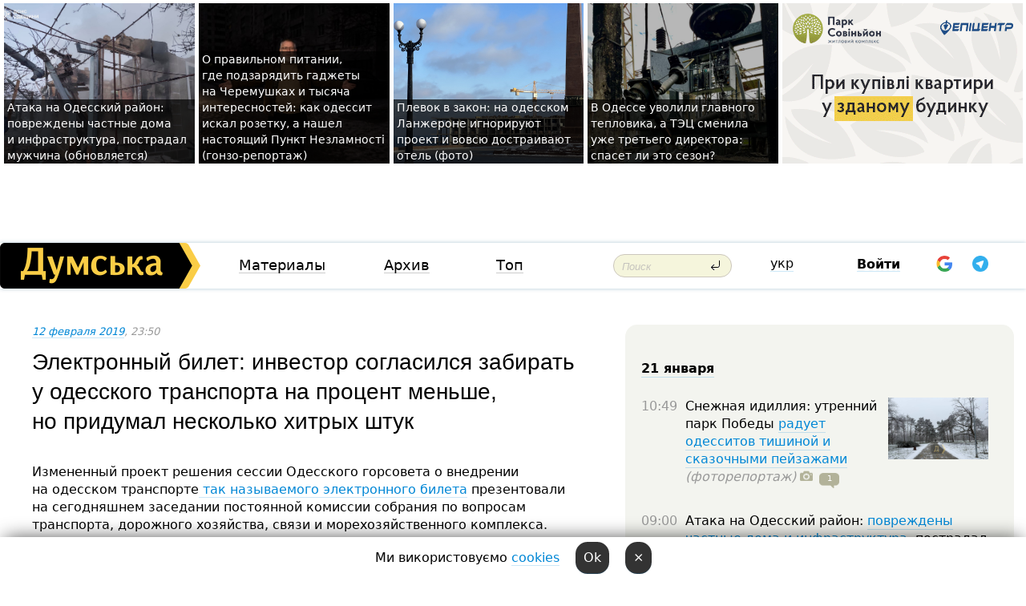

--- FILE ---
content_type: text/html; charset=windows-1251
request_url: https://dumskaya.net/news/v-odesse-budet-vnedrena-elektronnaya-sistema-opl-095532/
body_size: 32699
content:
<!-- yes ads --><!-- 19 0    --><!-- [ 0 ]--><!-- 3 0    --><!-- [ 0 ]--><!-- 7 0    --><!-- [ 0 ]--><!-- 1 0    --><!-- [ 0 ]--><!-- 8 0    --><!-- [ 0 ]--><!-- 6 0    --><!-- [ 0 ]--><!DOCTYPE html PUBLIC "-//W3C//DTD XHTML 1.0 Transitional//EN" "http://www.w3.org/TR/xhtml1/DTD/xhtml1-transitional.dtd">
<html>
<head>
<link rel="alternate" hreflang="ru" href="https://dumskaya.net/news/v-odesse-budet-vnedrena-elektronnaya-sistema-opl-095532/" /><meta http-equiv="Content-Type" content="text/html; charset=windows-1251" />
<title>Электронный билет: инвестор согласился забирать у&nbsp;одесского транспорта на&nbsp;процент меньше, но&nbsp;придумал несколько хитрых штук  | Новости Одессы</title>
 <meta name="Keywords" content="Электронный билет, Александр Малин, Петр Обухов" /><meta name="Description" content="Измененный проект решения сессии Одесского горсовета о&nbsp;внедрении на&nbsp;одесском транспорте так&nbsp;называемого электронного билета презентовали на&nbsp;сегодняшнем заседании постоянной комиссии собрания по&nbsp;вопросам транспорта, дорожного хозяйства, связи и&nbsp;морехозяйственного комплекса." /><meta name="apple-itunes-app" content="app-id=980928710">
<meta name="google-play-app" content="app-id=com.wininteractive.dumskaya">
<meta property="fb:app_id" content="192205030793137" />
<meta name="robots" content="max-image-preview:standard">

<meta http-equiv="X-UA-Compatible" content="IE=edge" />
<meta name="geo.position" content="46.466667;30.733333" />
<meta name="ICBM" content="46.466667, 30.733333" />
<meta name="geo.placename" content="Odessa, Ukraine" />
<meta name="geo.region" content="ua" />
<meta name="google-signin-client_id" content="192778080836-sl2lvtcv4ptsj6cgpp99iq5cgldh1bmq.apps.googleusercontent.com">
 <link rel="stylesheet" type="text/css" href="/css/main28.css?5" media="screen" />

<link rel="stylesheet" type="text/css" href="/css/print.css" media="print" />




<!--[if IE]>
<link rel="stylesheet" type="text/css" href="/css/ie.css"  media="screen"/>
<![endif]-->
<link rel="SHORTCUT ICON" href="/i3/favicon.png" />



<!-- Google tag (gtag.js) 
<script async src="https://www.googletagmanager.com/gtag/js?id=G-2EMXL010BL"></script>
<script>
  window.dataLayer = window.dataLayer || [];
  function gtag(){dataLayer.push(arguments);}
  gtag('js', new Date());

  gtag('config', 'G-2EMXL010BL');
</script>


<script async src="https://securepubads.g.doubleclick.net/tag/js/gpt.js"></script>
-->


<script src="/js/simplelightbox-master/dist/simple-lightbox.js?v2.14.0"></script>
<link rel="stylesheet" href="/js/simplelightbox-master/dist/simple-lightbox.css?v2.14.0" /><meta property="og:url" content="https://dumskaya.net/news/v-odesse-budet-vnedrena-elektronnaya-sistema-opl-095532/" />
<meta property="og:title" content="Электронный билет: инвестор согласился забирать у&nbsp;одесского транспорта на&nbsp;процент меньше, но&nbsp;придумал несколько хитрых штук" />
<meta property="og:type" content="article" />
<script>

  window.googletag = window.googletag || {cmd: []};
  googletag.cmd.push(function() {
    googletag.defineSlot('/22908122590,22969254535/dumskaya.net_desktop_article_bottom', [728, 90], 'div-gpt-ad-1696932866002-0').addService(googletag.pubads());
    googletag.pubads().enableSingleRequest();
    googletag.enableServices();
  });

window.googletag = window.googletag || {cmd: []};
googletag.cmd.push(function() {
googletag.defineSlot('/22908122590,22969254535/dumskaya.net_desktop_article_right_1', [[160, 600], [300, 250], [300, 600]], 'div-gpt-ad-1695373137563-0').addService(googletag.pubads());
googletag.pubads().enableSingleRequest();
googletag.enableServices();
});
</script>
<script>
window.googletag = window.googletag || {cmd: []};
googletag.cmd.push(function() {
googletag.defineSlot('/22908122590,22969254535/dumskaya.net_desktop_article_right_2', [[300, 250], [160, 600], [300, 600]], 'div-gpt-ad-1695373508230-0').addService(googletag.pubads());
googletag.pubads().enableSingleRequest();
googletag.enableServices();
});
</script>

<div id="fb-root"></div>
<script>(function(d, s, id) {
  var js, fjs = d.getElementsByTagName(s)[0];
  if (d.getElementById(id)) return;
  js = d.createElement(s); js.id = id;
  js.src = "//connect.facebook.net/ru_RU/all.js#xfbml=1&appId=192205030793137";
  fjs.parentNode.insertBefore(js, fjs);
}(document, 'script', 'facebook-jssdk'));</script><script type="text/javascript" src="/js/main5.js?3"></script>
 	
<link rel="image_src" href="http://dumskaya.net/pics/fb/ruc4b26newsvideopic_v-odesse-budet-vnedrena-elektronnaya-sistema-opl95532.jpg" />
<meta property="og:image" content="http://dumskaya.net/pics/fb/ruc4b26newsvideopic_v-odesse-budet-vnedrena-elektronnaya-sistema-opl95532.jpg"/><script type="text/javascript" src="/js/swfobject.js"></script>
<!--<script type="text/javascript" src="/js/adriver.core.2.js"></script>-->
<script src="https://apis.google.com/js/platform.js" async defer></script>


<!-- Meta Pixel Code -->
<script>
  !function(f,b,e,v,n,t,s)
  {if(f.fbq)return;n=f.fbq=function(){n.callMethod?
  n.callMethod.apply(n,arguments):n.queue.push(arguments)};
  if(!f._fbq)f._fbq=n;n.push=n;n.loaded=!0;n.version='2.0';
  n.queue=[];t=b.createElement(e);t.async=!0;
  t.src=v;s=b.getElementsByTagName(e)[0];
  s.parentNode.insertBefore(t,s)}(window, document,'script',
  'https://connect.facebook.net/en_US/fbevents.js');
  fbq('init', '194518193344446');
  fbq('track', 'PageView');
</script>
<noscript><img height="1" width="1" style="display:none"
  src="https://www.facebook.com/tr?id=194518193344446&ev=PageView&noscript=1"
/></noscript>
<!-- End Meta Pixel Code -->


</head>




<body onload="" >

<header>

<noindex class=counter>
</noindex>

<div id=tops style='max-width:100%; width:100%;'>
<a name=top></a>

<!-- 2 3    --><!-- banner 1179 ЗАРС_ПК: priority: 2 shows:0<Br> --><!-- banner 1165 зезман2: priority: 1 shows:0<Br> --><!-- banner 1181 брендинг: priority: 1 shows:0<Br> --><!-- [ 0 ]--><table width=100% style='margin-top:3px;'><tr>
<td>


<table class=topstable style='width:100%; max-width:100%'><tr>
<td style='width:3px;'>&nbsp;</td>



<td class=tops style='background: url(/pics/b3/48372newsvideopic_ataka-na-odesskiy-rayon-povrezhdeny-chastnye-dom1768980243190051.jpg) no-repeat; 
background-position: center top; background-size:cover; text-indent:0; padding:0 ;height:200px; vertical-align:bottom; ; cursor: pointer;' onclick="window.location='/news/ataka-na-odesskiy-rayon-povrezhdeny-chastnye-dom-190051/';">
<div style='margin-left:4px; margin-right:4px; box-shadow: 4px 0 0 rgba(0,0,0,0.7), -4px 0 0 rgba(0,0,0,0.7); background:rgba(0,0,0,0.7);'><a href=/news/ataka-na-odesskiy-rayon-povrezhdeny-chastnye-dom-190051/ style='text-indent:0; color:#fff; font-size:14px;
   display: inline; margin-bottom:0; line-height:20px; border: none; text-decoration: none;'>Атака на&nbsp;Одесский район: повреждены частные дома и&nbsp;инфраструктура, пострадал мужчина (обновляется) </a></div>
</td>
<td style='width:3px;'>&nbsp;</td>
<td class=tops style='background: url(/pics/b2/75933newsvideopic_gde-podzaryadit-gadzhety-na-cheremushkah-kak-pra1768739422190025.jpg) no-repeat; 
background-position: center top; background-size:cover; text-indent:0; padding:0 ;height:200px; vertical-align:bottom; ; cursor: pointer;' onclick="window.location='/news/gde-podzaryadit-gadzhety-na-cheremushkah-kak-pra-190025/';">
<div style='margin-left:4px; margin-right:4px; box-shadow: 4px 0 0 rgba(0,0,0,0.7), -4px 0 0 rgba(0,0,0,0.7); background:rgba(0,0,0,0.7);'><a href=/news/gde-podzaryadit-gadzhety-na-cheremushkah-kak-pra-190025/ style='text-indent:0; color:#fff; font-size:14px;
   display: inline; margin-bottom:0; line-height:20px; border: none; text-decoration: none;'>О&nbsp;правильном питании, где&nbsp;подзарядить гаджеты на&nbsp;Черемушках и&nbsp;тысяча интересностей: как&nbsp;одессит искал розетку, а&nbsp;нашел настоящий Пункт Незламності (гонзо-репортаж) </a></div>
</td>
<td style='width:3px;'>&nbsp;</td>
<td class=tops style='background: url(/pics/c3/picturepicture_176882963349435978464365_3904.jpeg) no-repeat; 
background-position: center top; background-size:cover; text-indent:0; padding:0 ;height:200px; vertical-align:bottom; ; cursor: pointer;' onclick="window.location='/news/plevok-v-zakon-na-odesskom-lanzherone-ignoriruyu-190034/';">
<div style='margin-left:4px; margin-right:4px; box-shadow: 4px 0 0 rgba(0,0,0,0.7), -4px 0 0 rgba(0,0,0,0.7); background:rgba(0,0,0,0.7);'><a href=/news/plevok-v-zakon-na-odesskom-lanzherone-ignoriruyu-190034/ style='text-indent:0; color:#fff; font-size:14px;
   display: inline; margin-bottom:0; line-height:20px; border: none; text-decoration: none;'>Плевок в&nbsp;закон: на&nbsp;одесском Ланжероне игнорируют проект и&nbsp;вовсю достраивают отель (фото) </a></div>
</td>
<td style='width:3px;'>&nbsp;</td>
<td class=tops style='background: url(/pics/b8/42388newsvideopic_odesskiy-blekaut_40811768843028190028.jpg) no-repeat; 
background-position: center top; background-size:cover; text-indent:0; padding:0 ;height:200px; vertical-align:bottom; ; cursor: pointer;' onclick="window.location='/news/odesskiy-blekaut_4081-190028/';">
<div style='margin-left:4px; margin-right:4px; box-shadow: 4px 0 0 rgba(0,0,0,0.7), -4px 0 0 rgba(0,0,0,0.7); background:rgba(0,0,0,0.7);'><a href=/news/odesskiy-blekaut_4081-190028/ style='text-indent:0; color:#fff; font-size:14px;
   display: inline; margin-bottom:0; line-height:20px; border: none; text-decoration: none;'>В&nbsp;Одессе уволили главного тепловика, а&nbsp;ТЭЦ&nbsp;сменила уже&nbsp;третьего директора: спасет ли&nbsp;это&nbsp;сезон? </a></div>
</td>
<td style='width:3px;'>&nbsp;</td>
</tr></table>

</td>




<td height=214 width=304>
<!--!2--><!--ban2--> <noindex><a href=/ad//click/?ban=1179 target=_blank rel=nofollow class=nobo style='border:none'><img  class=nobo  src=/banner/zarspk/ alt='ЗАРС_ПК' ></a><br></noindex> <!--]ban2-->
</td>

</tr></table></div>


<nav id=nav class=nav> <!-- ng 18px -->
<div id=menuitems style='background-color:#fff;'>

<div class=logocell><a href=/ title='Думская - новости Одессы, анализ одесской политики. Интересные новости в Одессе 
 и аналитические статьи.' style='height:57px;font-size:0; border:none;'><img src=/i/logoua.png 
alt='Думская - новости Одессы, анализ одесской политики. 
Интересные новости в Одессе и аналитические статьи.' style='display:inline-block;height:57px;'>
</a></div>
<div class=rightcell>  <!-- right cell -->
<div class=innertable>  <!-- inner table -->

<!-- menu cell -->
<div class=cell2pc></div>
<div class=menuitemscell>

<!-- menu table-->
<div class=menutable> 
<div style='display: table-cell; width:26%; text-align:left;'><a title='...... .. ......' href=/articles/ class=menuitem>Материалы</a></div><div style='display: table-cell; width:25%;'><a class=menuitemsel title='Архив' href=/allnews/>Архив</a></div><div style='display: table-cell; width:23%;'><a title='Найбільш популярні новини Одеси за тиждень' href=/topweek/ class=menuitem>Топ</a></div></div>
</div>
<!--<div class=cell2pc></div>-->
<!--<div class=cellline></div>-->
<!-- search cell -->
<div class=cellsearch>
<form class=searchform action=/search/// method=get style=''><div style='position:relative; width:100%'>
<input id=first class=searchinp type=text name=query placeholder='Поиск' 
onfocus="this.placeholder = ''" onblur="this.placeholder = 'Поиск'" >
<input type=image src=/i/enter.png class=searchgo>
</div></form></div>
<!--<div class=cellline></div>-->
<div style='display: table-cell; width:6%;'><div style='padding-top:15px;'><a style='color:#000' href=/setlang/ua/>укр</a></div> </div>
<script>
function showuserinfo()
{ 
 g('userinfo').className="userinfovisible";
 document.body.addEventListener('click', boxCloser, false);
}

function hideuserinfo()
{ 
 g('userinfo').className="userinfohidden";
 document.body.removeEventListener('click', boxCloser, false);
}

var last=0;

function ts()
{
 return new Date().getTime()/1000;
}

function shownewcomments()
{ 
 if (ts()-last<0.1) return;
 document.body.addEventListener('click', boxCloser, false);
 g('newcomments').className="newcommentsvisible";
 g('newcomments').style.display='block';
 g('nclink').href="javascript:hidenewcomments()";
 last=ts();
}

function hidenewcomments()
{ 
 if (ts()-last<0.1) return;
 document.body.removeEventListener('click', boxCloser, false);
 g('newcomments').className="newcommentshidden";
 g('newcomments').style.display='none';
 g('nclink').href="javascript:shownewcomments()";
 last=ts();
}


function boxCloser(e)
{
//alert(e.target.id);
  if (e.target.id != 'userinfo' && e.target.id != 'newcomments' && e.target.id != 'login' && e.target.id != 'psw')
  {
    hideuserinfo();
    hidenewcomments();
  }
}  

window.onscroll = function() {
t=window.pageYOffset;
 if (t>302){
 g('nav').className='navfixed';
 document.getElementsByTagName("BODY")[0].style.marginTop='141px';
 document.getElementById("newcomments").style.top='57px';
}
else
{
 g('nav').className='nav';
 document.getElementsByTagName("BODY")[0].style.marginTop='0';
 document.getElementById("newcomments").style.top='360px';
}
}

</script>
<!--<div class=cell2pc></div>-->
<div class=celluser style='text-align: center;'>
<div class=cellnouser style='height:30px; width:335px; vertical-align:middle; text-align:center;'><div class=cell1user style='text-align:center; margin:0 auto;'>
<div style='display: inline-block;position: relative;'>
<div style='display: inline-block;'>
<a href=javascript:showuserinfo()  id=pp
 style='color:#000;text-decoration:none;margin-left:0;display:inline-block;line-height:16px;'><b>Войти</b></a><script>

  function urlencode( s )
   {
      return encodeURIComponent( s );
   }


function authInfo(data) {
uid=data.session.user.id;
first_name=data.session.user.first_name;
last_name=data.session.user.last_name;
hash="expire="+data.session.expire+"&mid"+data.session.mid+"&secret="+data.session.secret+"&sid="+data.session.sid+"&sig="+data.session.sig;
window.location="/vkreg///"+urlencode(uid)+"/?returnurl="+urlencode(window.location.href)+"&name="+urlencode(first_name)+" "+urlencode(last_name)+"&hash="+urlencode(hash);
}

</script>
<!--<img src=/i3/fb-login.gif id=zz onclick="FB.login( registerfb(), {scope: 'email'})  " style='margin-left:20px;padding-bottom:3px;vertical-align:middle;cursor:pointer;width:20px;height:20px;'>
-->

      <script>


var accessToken='';

function registerfb()
{
FB.api('/me', function(response) {

FB.getLoginStatus(function(response) {
 accessToken=response.authResponse.accessToken;
});
var name= response.name;
var email= response.email;
var id= response.id; 
var link= response.link;
var public_key = accessToken;
window.location="/fbreg///?fbid="+urlencode(id)+"&fbname="+urlencode(name)+"&fburl="+urlencode('/news/v-odesse-budet-vnedrena-elektronnaya-sistema-opl-095532///')+"&fbemail="+urlencode(email)+"&key="+urlencode(public_key);
});
}
        window.fbAsyncInit = function() {
          FB.init({
            appId      : '192205030793137',
            version    : 'v3.2',
            status     : true, 
            cookie     : true,
            xfbml      : true,
            oauth      : true,
          });
        };
        (function(d){
           var js, id = 'facebook-jssdk'; if (d.getElementById(id)) {return;}
           js = d.createElement('script'); js.id = id; js.async = true;
           js.src = "//connect.facebook.net/en_US/sdk.js";
           d.getElementsByTagName('head')[0].appendChild(js);
         }(document));
      </script>

<div  style='display:inline-block; padding-left:15px;vertical-align:middle;' id=fblog>  <div id="fb-root"></div>
<div class="fb-login-button" on-login="registerfb()" data-scope="email">&rarr;</div></div>

<div class="g-signin2" data-onsuccess="onSignIn" id=gbtn style='display:none;'></div>



<form id=gform2 method=post action="/googlereg/" style='display:none;'>
<input type=hidden name=gid id=gid2>
<input type=hidden name=nickname id=nickname2>
<input type=hidden name=email id=email2>
<input type=hidden name=pic id=pic2>
<input type=hidden name=backurl value="/news/v-odesse-budet-vnedrena-elektronnaya-sistema-opl-095532///">
</form>

<div id=tgbtn style='display:none;'><script async src="https://telegram.org/js/telegram-widget.js?22" data-telegram-login="dumskayalogin_bot" data-size="small" data-auth-url="https://dumskaya.net/telegram//login/" data-request-access="write"></script>
</div>


<script>
function onSignIn(googleUser)
{
 var profile = googleUser.getBasicProfile();
 g('gid2').value=profile.getId();
 g('nickname2').value=profile.getName();
 g('email2').value=profile.getEmail();
 g('pic2').value=profile.getImageUrl();
 g('gform2').submit();
}

function z()
{
show('gbtn');
hide('xx');
hide('zz');
hide('tg');
hide('fblog');
hide('pp');
}

function tg()
{
show('tgbtn');
hide('xx');
hide('zz');
hide('fblog');
hide('tg');
hide('pp');
}

</script>

<img src=/i3/google.png id=xx onclick="z();" 
style='margin-left:20px;padding-bottom:3px;vertical-align:middle;cursor:pointer;width:20px;height:20px;'>

<img src=/i/telegram.png id=tg onclick="tg();" 
style='margin-left:20px;padding-bottom:3px;vertical-align:middle;cursor:pointer;width:20px;height:20px;'>
</div>
<div id=userinfo class=userinfohidden style='position:absolute;width:250px;left:-90px;'><div style='padding:20px;' >
<center ><b>Войти</b></center><br>
<form action=/enter/ method=post>
<input type=hidden id=turing name=turing value=43>
<script>
 document.getElementById('turing').value='42';
</script>
<input type=hidden name=backurl value=''>

<table id=userinfo1>
<tr><td width=150 style='padding-top:3px;'>E-mail<br><br> </td><td> 
<input type=text id=login name=login value='' class=inp17>  </td></tr>
<tr><td style='padding-top:3px;'>Пароль<br><br></td><td> <input type=password id=psw name=password class=inp17>  </td></tr>
</tr>



<tr><td></td>  <td align=right><input name=submitbutton type=submit value='Войти' style=';width:90px; display:block;'>
</td><td> 

</table>
</form>
<Br><a href=/register/>Регистрация</a><br><a href=/skleroz/>Восстановление пароля</a>
</div>
</div>
</div>
</div>
</div>


<div id=newcomments class=newcommentshidden><div style='padding:8px;font-size:13px; font-weight:bold;'> Новые комментарии:</div></div>
</div>

</div><!-- inner table -->
</div> <!-- right cell -->
</div> <!-- menuitems -->

</nav>

</header>
<br>



<div class=content>
<script type="text/javascript">

AJAX2("/ajaxcounter///?page=095532&pclass=20&mob=0");

  
document.onkeydown = NavigateThrough;
function NavigateThrough (event)
    {
    if (!document.getElementById) return;
    if (window.event) event = window.event;
	if (event.ctrlKey && ((event.keyCode == 0xA)||(event.keyCode == 0xD)) )
	    {
var x = window.getSelection();
var z = x.anchorNode.parentNode;
var t= z.innerText;
//alert();

var sel = window.getSelection().toString();
sel=sel.replace("&nbsp;", " ");
t=t.replace("&nbsp;", " ");
          
sel=sel.replace(/\u00A0/g, " ");
t=t.replace(/\u00A0/g, " ");
//alert(t);
AJAX("/news/v-odesse-budet-vnedrena-elektronnaya-sistema-opl-095532/ctrlenter/",encodeURI(sel+"///"+t));
alert("Информация про ошибку отправлена в редакцию! Спасибо за помощь");
           }
    }
</script>
<img src="/ajaxcounter///?page=095532&pclass=20&mob=0" width=1 height=1 style='visibility:none'>


<Br><Br>
  
<link rel="canonical" href="https://dumskaya.net/news/v-odesse-budet-vnedrena-elektronnaya-sistema-opl-095532/" />

<table width=100% style='max-width:1600px;'><tr>

<td class=newscol style='padding-right:20px; border:0; background: #fff;' rowspan=2>

<div style='max-width:700px; margin: 0 auto; font-size:16px; background:#fff;'>




    


<div style='color:#999; font-size:13px;'><i><a href=/allnews///2019/02/12/>12 февраля 2019</a>, 23:50</i>  &nbsp;&nbsp;  </div>



<div style='height:10px;'></div>

<h1>Электронный билет: инвестор согласился забирать у&nbsp;одесского транспорта на&nbsp;процент меньше, но&nbsp;придумал несколько хитрых штук</h1>

<br>

   







</div></div>


<script>

function photovote(id)
{
 AJAX("/index.php?class=29&id="+id+"&settemplate=vote");
}

</script>


<style>
#textdiv
{
 max-width:700px;
margin: 0 auto;
margin-bottom:10px;
}
</style>

<div id=textdiv style=' background:#fff;padding-left:20px; padding-right:20px; '>

  
<p>Измененный проект решения сессии Одесского горсовета о&nbsp;внедрении на&nbsp;одесском транспорте<a href="/wiki/elektronnyy-bilet/"> так&nbsp;называемого электронного билета</a> презентовали на&nbsp;сегодняшнем заседании постоянной комиссии собрания по&nbsp;вопросам транспорта, дорожного хозяйства, связи и&nbsp;морехозяйственного комплекса.</p><p>Оно прошло в&nbsp;здании &laquo;новой мэрии&raquo; на&nbsp;Косовской, передает корреспондент &laquo;Думской&raquo;. </p>




</div>



<div style='background:#fff;'>
<br>
<div id=pic248547 style=' width:100%;'><a href=/pics/b6/picturepicture_154999355636436150248547_85624.jpg data-lightbox='aa' rel='lightbox[1]' title=''  class=gallery><img src=/pics/b6/picturepicture_154999355636436150248547_85624.jpg alt='' style='width:100%;'></a><Br> </div><br>
</div>



<div id=textdiv style=' background:#fff; padding-left:20px; padding-right:20px;'>

<p>Как мы&nbsp;уже&nbsp;сообщали, инвестором проекта <a href="/news/elektronnyy-bilet-pobeditel-opredele-000000/">станет ООО&nbsp;&laquo;Одесская городская карта&raquo;</a>, учредителями которого являются группа компаний &laquo;ГЕРЦ&raquo; (та&nbsp;самая, через которую одесситы оплачивают коммунальные услуги) и&nbsp;завод &laquo;Телекарт-Прибор&raquo;. </p><p>Фирма выиграла конкурс, в&nbsp;котором была единственным участником, и&nbsp;обязалась установить средства учета проездных документов, так&nbsp;называемые валидаторы, в&nbsp;каждом трамвае и&nbsp;троллейбусе (на&nbsp;первом этапе). После этого она&nbsp;проведет анализ пассажиропотока городского элетротранспорта и&nbsp;затем поставит оборудование в&nbsp;маршрутках. </p><p>За все&nbsp;про&nbsp;все&nbsp;&laquo;Городская карта&raquo; хочет 8,75% от&nbsp;выручки за&nbsp;проезд. Ранее, напомним, она&nbsp;добивалась 9,75%. </p><p>Сумма выглядит достаточно большой, особенно на&nbsp;фоне Харькова, где&nbsp;аналогичный проект внедрили за&nbsp;6,5%, но&nbsp;представители инвестора клянутся, что&nbsp;это&nbsp;абсолютно рыночная цена. Якобы в&nbsp;Харькове получилось дешевле, потому что&nbsp;там&nbsp;есть метрополитен, где&nbsp;не&nbsp;надо устанавливать валидаторы в&nbsp;каждом вагоне, достаточно аппаратов у&nbsp;входов на&nbsp;станции. </p><p>&laquo;Стоимость одного валидатора &mdash;&nbsp;примерно тысяча евро, в&nbsp;Одессе их&nbsp;надо установить на&nbsp;каждой входной двери каждого трамвая и&nbsp;троллейбуса, а&nbsp;их&nbsp;около 200&nbsp;единиц&raquo;, &mdash;&nbsp;заявил директор компании Александр Малин. &nbsp;</p><p>Расплатиться за&nbsp;проезд можно будет при&nbsp;помощи распечатанного на&nbsp;бумаге штрихкода, электронной карты со&nbsp;встроенным чипом, бесконтактной банковской карты или&nbsp;специального приложения на&nbsp;мобильном устройстве. Пенсионеры и&nbsp;льготники получат специальные карты-идентификаторы. &nbsp;</p><p>Одноразовые билеты или&nbsp;специальные проездные карты можно будет купить как&nbsp;за&nbsp;наличные &ndash; в&nbsp;специальных стационарных терминалах оплаты, &mdash;&nbsp;так&nbsp;и&nbsp;электронным способом, перечисляя деньги с&nbsp;банковской карты. Валидаторы, установленные в&nbsp;городском транспорте, будут снабжены антивандальным стеклом и&nbsp;ударопрочным корпусом, говорит Малин.</p><p>Выступил директор департамента Александр Илько. Он&nbsp;отметил, что&nbsp;предлагаемая система &laquo;позволит создать равные конкурентные условия на&nbsp;рынке транспортных услуг и&nbsp;вывести из&nbsp;тени многих маршрутных перевозчиков&raquo;:</p><p>&laquo;Мы сможем значительно повысить качество транспортного обслуживания, осуществлять контроль за&nbsp;транспортной ситуацией в&nbsp;реальном времени, вести статистику и&nbsp;анализ, чтобы провести оптимизацию городской маршрутной сети&raquo;, &mdash;&nbsp;подчеркнул директор департамента. &nbsp;</p><p>На последнем этапе реализации программы, утверждают чиновники, произойдет оптимизация маршрутов и&nbsp;поменяется система оплаты. Владельцы троллейбусов и&nbsp;трамваев (то&nbsp;есть город), а&nbsp;также маршруток (город и&nbsp;частные перевозчики) будут получать от&nbsp;оператора электронного билета деньги не&nbsp;за&nbsp;перевезенных пассажиров, а&nbsp;исходя из&nbsp;количества совершенных рейсов. Цена каждого рейса на&nbsp;каждом маршруте будет оговариваться заранее и&nbsp;утверждаться исполкомом (самым честным!).</p><p>Если мэрия откажется &laquo;оптимизировать&raquo; какие-то убыточные маршруты из-за их&nbsp;высокой социальной значимости, то&nbsp;эти&nbsp;маршруты останутся работать в&nbsp;режиме оплаты за&nbsp;каждого перевезенного пассажира, а&nbsp;не&nbsp;за&nbsp;совершенные рейсы.</p><p>По мнению общественника Петра Обухова, в&nbsp;предложенном проекте есть ряд&nbsp;серьезных изъянов:</p><p>&laquo;Получается, что&nbsp;на&nbsp;части маршрутов оператор будет собирать свои 8,75% с&nbsp;билетов, а&nbsp;часть оставшихся денег выплачивать перевозчику на&nbsp;оплату совершенных рейсов. Но&nbsp;куда будут уходить оставшиеся после этого деньги, неясно. То&nbsp;есть на&nbsp;популярных маршрутах из-за этих остатков по&nbsp;факту фирма сможет получить гораздо больше 8,75%. Кроме того, в&nbsp;договоре есть забавный пункт, который говорит, что&nbsp;эта&nbsp;ситуация должна быть урегулирована дополнительными договорами. На&nbsp;мой&nbsp;взгляд, это&nbsp;неправильно, и&nbsp;нужно прямо прописать, что&nbsp;все&nbsp;эти&nbsp;остатки оператор электронного билета по&nbsp;итогам месяца или&nbsp;квартала обязан перечислять мэрии&raquo;, &mdash;&nbsp;пояснил Петр. </p><p>Не до&nbsp;конца понятно, каким образом перейдут на&nbsp;новую систему маршрутные такси. Среди маршрутчиков возможны забастовки и&nbsp;шантаж с&nbsp;целью повышения стоимости проезда.</p><p>Но самый важный момент &mdash;&nbsp;это&nbsp;позиция Европейского банка реконструкции и&nbsp;развития, который является главным кредитором &laquo;Одесгорэлектротранса&raquo;. Ранее, по&nbsp;данным &laquo;Думской&raquo;, ЕБРР отказывался согласовывать проект в&nbsp;таком виде. Что&nbsp;европейцы думают сейчас, пока неизвестно.</p><p>Специальная комиссия банка должна посетить Одессу в&nbsp;начале весны.</p> <script>
</script><br>

 <b>СМЕРТЬ РОССИЙСКИМ ОККУПАНТАМ!</b>  
<br>


<!-- -->




</div>
<div id=pic248548 style=' width:100%;'><a href=/pics/b7/picturepicture_154999355728067721248548_58949.jpg data-lightbox='aa' rel='lightbox[1]' title=''  class=gallery><img src=/pics/b7/picturepicture_154999355728067721248548_58949.jpg alt='' style='width:100%;'></a><Br> </div><br><div id=pic248549 style=' width:100%;'><a href=/pics/b7/picturepicture_154999355714133612248549_86317.jpg data-lightbox='aa' rel='lightbox[1]' title=''  class=gallery><img src=/pics/b7/picturepicture_154999355714133612248549_86317.jpg alt='' style='width:100%;'></a><Br> </div><br><div id=pic248550 style=' width:100%;'><a href=/pics/b7/picturepicture_154999355738145936248550_1067.jpg data-lightbox='aa' rel='lightbox[1]' title=''  class=gallery><img src=/pics/b7/picturepicture_154999355738145936248550_1067.jpg alt='' style='width:100%;'></a><Br> </div><br><div id=pic248551 style=' width:100%;'><a href=/pics/b8/picturepicture_154999355870828126248551_74771.jpg data-lightbox='aa' rel='lightbox[1]' title='Петр Обухов'  class=gallery><img src=/pics/b8/picturepicture_154999355870828126248551_74771.jpg alt='Петр Обухов' style='width:100%;'></a><Br> <i style='padding-top:8px;'>Петр Обухов</i></div><br><div id=pic248552 style=' width:100%;'><a href=/pics/b8/picturepicture_154999355846173372248552_3156.jpg data-lightbox='aa' rel='lightbox[1]' title=''  class=gallery><img src=/pics/b8/picturepicture_154999355846173372248552_3156.jpg alt='' style='width:100%;'></a><Br> </div><br><div id=pic248553 style=' width:100%;'><a href=/pics/b8/picturepicture_154999355833489675248553_608.jpg data-lightbox='aa' rel='lightbox[1]' title=''  class=gallery><img src=/pics/b8/picturepicture_154999355833489675248553_608.jpg alt='' style='width:100%;'></a><Br> </div><br><div id=pic248554 style=' width:100%;'><a href=/pics/b8/picturepicture_154999355839783622248554_41520.jpg data-lightbox='aa' rel='lightbox[1]' title=''  class=gallery><img src=/pics/b8/picturepicture_154999355839783622248554_41520.jpg alt='' style='width:100%;'></a><Br> </div><br><div id=pic248555 style=' width:100%;'><a href=/pics/b8/picturepicture_15499935588183159248555_25849.jpg data-lightbox='aa' rel='lightbox[1]' title=''  class=gallery><img src=/pics/b8/picturepicture_15499935588183159248555_25849.jpg alt='' style='width:100%;'></a><Br> </div><br>

<div style='max-width:700px; margin: 0 auto; font-size:16px; '>
<div style='background:#fff;'>






                                 
                                   





 <!--!19-->

<script>
  setTimeout("AJAX('/ad//ajaxsaveview/?place=1');",5000);
</script>










</div></div>


  

<br><br>
<span style='color:#bbb'>Заметили ошибку? Выделяйте слова с ошибкой и нажимайте control-enter<br></span>
<div class=hideprint>
<br>

 

<div style='padding:0px; width:230px; margin-right:10px; margin-bottom:10px; background: #f3f4ef; border-radius:10px; display:inline-block; font-size:12px;' id=widget146>
<table><tr><td><a href=/wiki/KP-GorElektroTrans/ style='padding:0; border:0' title='КП "Одесгорэлектротранс", Одесса - новости, фото, биография, комментарии про '><img src=/pics/atagminiphoto146.jpg alt='КП "Одесгорэлектротранс"' style='border-top-left-radius: 10px;border-bottom-left-radius: 10px;'></a></td><td style='padding:5px;'>


<table height=70><tr><td>&#128643; <a href=/wiki/KP-GorElektroTrans/ title='КП "Одесгорэлектротранс", Одесса - новости, фото, биография, комментарии про '><strong>КП "Одесгорэлектротранс"</strong></a><br><span style='font-size:11px;'></span></td></tr>
<tr><td style='vertical-align:bottom;'><a href=/wiki/KP-GorElektroTrans/>691 новость</a>, <a href=/wiki/KP-GorElektroTrans/>207 фото</a></td></tr></table>

</td></tr></table>

</div>


<div style='padding:0px; width:230px; margin-right:10px; margin-bottom:10px; background: #f3f4ef; border-radius:10px; display:inline-block; font-size:12px;' id=widget539>
<table><tr><td><a href=/wiki/Malin/ style='padding:0; border:0' title='Александр Малин, бывший вице-губернатор, экс-первый замминистра инфраструктуры, Одесса - новости, фото, биография, комментарии про Александра Малина'><img src=/pics/atagminiphoto539.jpg alt='Александр Малин' style='border-top-left-radius: 10px;border-bottom-left-radius: 10px;'></a></td><td style='padding:5px;'>


<table height=70><tr><td> <a href=/wiki/Malin/ title='Александр Малин, бывший вице-губернатор, экс-первый замминистра инфраструктуры, Одесса - новости, фото, биография, комментарии про Александра Малина'><strong>Александр Малин</strong></a><br><span style='font-size:11px;'>бывший вице-губернатор, экс-первый замминистра инфраструктуры</span></td></tr>
<tr><td style='vertical-align:bottom;'><a href=/wiki/Malin/>53 новости</a>, <a href=/wiki/Malin/>13 фото</a></td></tr></table>

</td></tr></table>

</div>


<div style='padding:0px; width:230px; margin-right:10px; margin-bottom:10px; background: #f3f4ef; border-radius:10px; display:inline-block; font-size:12px;' id=widget705>
<table><tr><td><a href=/wiki/petr-obuhov/ style='padding:0; border:0' title='Петр Обухов, депутат горсовета, фракция "Европейская Солидарность", Одесса - новости, фото, биография, комментарии про '><img src=/pics/a3/tagminiphoto_petr-obuhov705.jpeg alt='Петр Обухов' style='border-top-left-radius: 10px;border-bottom-left-radius: 10px;'></a></td><td style='padding:5px;'>


<table height=70><tr><td> <a href=/wiki/petr-obuhov/ title='Петр Обухов, депутат горсовета, фракция "Европейская Солидарность", Одесса - новости, фото, биография, комментарии про '><strong>Петр Обухов</strong></a><br><span style='font-size:11px;'>депутат горсовета, фракция "Европейская Солидарность"</span></td></tr>
<tr><td style='vertical-align:bottom;'><a href=/wiki/petr-obuhov/>286 новостей</a>, <a href=/wiki/petr-obuhov/>58 фото</a></td></tr></table>

</td></tr></table>

</div>


<div style='padding:0px; width:230px; margin-right:10px; margin-bottom:10px; background: #f3f4ef; border-radius:10px; display:inline-block; font-size:12px;' id=widget948>
<table><tr><td><a href=/wiki/elektronnyy-bilet/ style='padding:0; border:0' title='Электронный билет, Одесса - новости, фото, биография, комментарии про '><img src=/pics/d3/tagpic_elektronnyy-bilet948.jpg alt='Электронный билет' style='border-top-left-radius: 10px;border-bottom-left-radius: 10px;'></a></td><td style='padding:5px;'>


<table height=70><tr><td> <a href=/wiki/elektronnyy-bilet/ title='Электронный билет, Одесса - новости, фото, биография, комментарии про '><strong>Электронный билет</strong></a><br><span style='font-size:11px;'></span></td></tr>
<tr><td style='vertical-align:bottom;'><a href=/wiki/elektronnyy-bilet/>45 новостей</a>, <a href=/wiki/elektronnyy-bilet/>79 фото</a></td></tr></table>

</td></tr></table>

</div>


<div style='padding:0px; width:230px; margin-right:10px; margin-bottom:10px; background: #f3f4ef; border-radius:10px; display:inline-block; font-size:12px;' id=widget959>
<table><tr><td><a href=/wiki/aleksandr-ilko/ style='padding:0; border:0' title='Александр Илько, зампред Одесской РГА, Одесса - новости, фото, биография, комментарии про Илько'><img src=/pics/a6/tagminiphoto_aleksandr-ilko959.jpg alt='Александр Илько' style='border-top-left-radius: 10px;border-bottom-left-radius: 10px;'></a></td><td style='padding:5px;'>


<table height=70><tr><td> <a href=/wiki/aleksandr-ilko/ title='Александр Илько, зампред Одесской РГА, Одесса - новости, фото, биография, комментарии про Илько'><strong>Александр Илько</strong></a><br><span style='font-size:11px;'>зампред Одесской РГА</span></td></tr>
<tr><td style='vertical-align:bottom;'><a href=/wiki/aleksandr-ilko/>57 новостей</a>, <a href=/wiki/aleksandr-ilko/>41 фото</a></td></tr></table>

</td></tr></table>

</div>



<br><b>Новости по этой теме: </b><br>
<div><table style='max-width:720px'><tr><td class=tops style='background: url(/pics/b7/18974newsvideopic_politicheskie-itogi1767100717189871.jpg) no-repeat; 
background-position: center top; background-size: cover; height:200px; vertical-align:bottom; ;'>
<div style='width:230px; padding-left:4px;'><a href=/news/politicheskie-itogi/ style='color:#fff; font-size:14px;
background:rgba(0,0,0,0.6);   display: inline; margin-bottom:0; box-shadow: 4px 0 0 rgba(0,0,0,0.6), -4px 0 0 rgba(0,0,0,0.6);  padding:2px;  line-height:20px; border: none; text-decoration: none;'>Пассивные "слуги", активная ОПЗЖ, а Труханову больно, но может быть выгодно: каким был этот год в политике Одессы</a></div>
</td> <td style='width:10px;'></td>
<td class=tops style='background: url(/pics/a8/picturepicture_176580398859102407463492_70852.jpg) no-repeat; 
background-position: center top; background-size: cover; height:200px; vertical-align:bottom; ;'>
<div style='width:230px; padding-left:4px;'><a href=/news/konetc-sveta-dlya-elektrokarov-kilometrovye-oche/ style='color:#fff; font-size:14px;
background:rgba(0,0,0,0.6);   display: inline; margin-bottom:0; box-shadow: 4px 0 0 rgba(0,0,0,0.6), -4px 0 0 rgba(0,0,0,0.6);  padding:2px;  line-height:20px; border: none; text-decoration: none;'>Конец света для электрокаров: километровые очереди и вынужденный простой у таксистов</a></div>
</td> <td style='width:10px;'></td>
<td class=tops style='background: url(/pics/b2/9121newsvideopic_bolshoy-peredel-odesskiy-gorsovet-otmenil-gurvit1763556272189508.jpg) no-repeat; 
background-position: center top; background-size: cover; height:200px; vertical-align:bottom; ;'>
<div style='width:230px; padding-left:4px;'><a href=/news/bolshoy-peredel-odesskiy-gorsovet-otmenil-gurvit/ style='color:#fff; font-size:14px;
background:rgba(0,0,0,0.6);   display: inline; margin-bottom:0; box-shadow: 4px 0 0 rgba(0,0,0,0.6), -4px 0 0 rgba(0,0,0,0.6);  padding:2px;  line-height:20px; border: none; text-decoration: none;'>Большой передел? Одесский горсовет отменил «гурвицевские» пляжные правила и ждет судебных побед прокуратуры над арендаторами</a></div>
</td> <td style='width:10px;'></td>
</tr></table><br></div>
<div><ul><div style='padding-bottom:3px;'><span class=datecolor>25 октября 2025:</span> <a href=/news/novaya-era-transporta-v-odesse-platim-lyuboy-kar/>Новая эра транспорта в Одессе: платим любой картой и отслеживаем маршрутки онлайн</a></div><div style='padding-bottom:3px;'><span class=datecolor>17 октября 2025:</span> <a href=/news/minuta-molchaniya-ostanovit-odesskiy-transport-s/>Минута молчания: остановить одесский транспорт смогли только копы, и то не везде - в мэрии говорят, что изучают возможности (фото, видео)</a></div><div style='padding-bottom:3px;'><span class=datecolor>26 сентября 2025:</span> <a href=/news/svezhie-prazdniki-novyy-staryy-gimn-i-giperotche/>Свежие праздники, новый старый гимн и гиперотчетность: одесситам представили новый устав города</a></div><div style='padding-bottom:3px;'><span class=datecolor>19 сентября 2025:</span> <a href=/news/peshehodnaya-zona-ili-odnostoronnee-dvizhenie-na/>Депутатско-чиновничий десант: в Одессе пытаются спасти от транспортного коллапса Золотой Берег (фоторепортаж)</a></div><div style='padding-bottom:3px;'><span class=datecolor>13 августа 2025:</span> <a href=/news/obezvredili-desyatok-shlagbaumov-reyd-pravoohran/>"Обезвредили" десяток шлагбаумов: рейд правоохранителей по одесскому побережью </a></div><div style='padding-bottom:3px;'><span class=datecolor>2 июля 2025:</span> <a href=/news/odesskim-chinovnikam-zapretili-uzakonivat-ustano/>Без новых гаражей: в Одессе значительно усложнили оформление документов</a></div><div style='padding-bottom:3px;'><span class=datecolor>1 июля 2025:</span> <a href=/news/evakuatciya-otmenyaetsya-v-odesse-ne-nashli-dene/>Эвакуация отменяется: в Одессе не нашли денег на отстойник для неправильно припаркованных машин</a></div></ul><br></div>





<div style='background:#fff;'>

<table><tr>
<!--<td width=75>
<NOINDEX><a href="http://twitter.com/share" class="twitter-share-button" data-text="Электронный билет: инвестор согласился забирать у&nbsp;одесского транспорта на&nbsp;процент меньше, но&nbsp;придумал несколько хитрых штук #odessa" data-count="horizontal" data-via="dumskaya_net">Tweet</a><script type="text/javascript" src="https://platform.twitter.com/widgets.js"></script></NOINDEX>
</td>-->


<td width=180 align=left>
<NOINDEX>

<div class="fb-like" data-href="https://dumskaya.net/news/v-odesse-budet-vnedrena-elektronnaya-sistema-opl-095532/" data-send="false" data-layout="button_count" data-width="150" data-show-faces="true" data-action="recommend" data-font="tahoma"></div>
</NOINDEX>
</td>
<Td>
 <a href=#top>Наверх &uarr;</a>
</td>
</tr></table>
</div>
</div>

<div style='background:#fff;'>
<br><div class="line1" style='margin-bottom:7px;'> </div>
<div class=hideprint>


<!--!3-->
</div>
</div>



</div>

<div style='display:'>




<div style='display: inline-block; vertical-align:top'>
<br><br><!--!7-->
</div>

<div style='height:7px;'></div>
</div>
<div class=hideprint>
<div class=line1> </div>



<div style='display:; background:#fff'>




<script>
function comform(id)
{
var t='<br><form action=/comment/'+id+'/addcomment// method=post id=f'+id+' style=display:inline onsubmit="return socialsubmit('+id+')">';
t+='<input type=hidden name=returnurl value="/news/v-odesse-budet-vnedrena-elektronnaya-sistema-opl-095532///">';
t+='<textarea name=comment class=sendtextbig id=text'+id+'></textarea><div style="display:none; padding:5px; background:#eee;" id=putpic'+id+'>Адрес картинки в интернете: <input type=text name=picsource style="width:400px" id=putpicsrc'+id+'></div><input type=submit value="Ответить" name=ans><input type=button value="Вставить картинку" onclick=putpic('+id+') id=putpicbtn'+id+'><Br></form> ';
x=g('comm'+id);
x.innerHTML=t;
g('text'+id).focus();
}

function unhidecom(id)
{
 hide('hidlink'+id);
 show('hidden'+id);
}
</script>


<a name=comments> </a> <!--<B>Комментарии:</b> 
<br> --> <br> 



<script>

var setid=0;
var txt0='';

function ReplaceAll(Source,stringToFind,stringToReplace){
  var temp = Source;
    var index = temp.indexOf(stringToFind);
        while(index != -1){
            temp = temp.replace(stringToFind,stringToReplace);
            index = temp.indexOf(stringToFind);
        }
        return temp;
}

function save(id)
{
 txt= g('ed'+id).value;
 txt=ReplaceAll(txt,".","&#46;");
 txt=encodeURIComponent(txt);
//alert(txt);
 AJAX("/comment//saveedit/"+id+"/"+ txt +"/");
}

function cancel(id)
{
 g('ctxt'+id).innerHTML=txt0;
 show('edlink'+id);
}

function editcom(id)
{
 hide('edlink'+id);
 txt0=g('ctxt'+id).innerHTML;
 txt=ReplaceAll(txt0,"<br>",String.fromCharCode(10));
 txt=ReplaceAll(txt,"&laquo;",'"');
 txt=ReplaceAll(txt,"&raquo;",'"');
 txt=ReplaceAll(txt,"&nbsp;",' ');
 txt=ReplaceAll(txt,"&mdash;",'-');

 txt=ReplaceAll(txt,"Сохранить изменения Отмена",'');


 txt=ReplaceAll(txt,"«",'"');
 txt=ReplaceAll(txt,"»",'"');

 txt=ReplaceAll(txt,"https://www.youtube.com/embed/", ">https://www.youtube.com/watch?v=");
 txt=ReplaceAll(txt,'" frameborder=','<');

 txt=txt.replace(/(<([^>]+)>)/ig,"");
 g('ctxt'+id).innerHTML="<textarea id=ed"+id+" style='width:400px; height:200px;'>"+txt+"</textarea><br><button onclick=save("+id+") style='padding:5px;'>Сохранить изменения</button> <button onclick=cancel("+id+") style='padding:5px;'>Отмена</button>";
}


function win2utf(s)
{
 var t='';
   for(var i=0; i<s.length; i++)
    {
       c=s[i].charCodeAt(0);
       if (c<=127 || c>255) {t+=String.fromCharCode(c); continue; }
       if (c>=192 && c<=207)    {t+=String.fromCharCode(208)+'"'. String.fromCharCode(c-48); continue; }
       if (c>=208 && c<=239) {t+=String.fromCharCode(208)+String.fromCharCode(c-48); continue; }
       if (c>=240 && c<=255) {t+=String.fromCharCode(209)+String.fromCharCode(c-112); continue; }
       if (c==184) { t+=String.fromCharCode(209)+String.fromCharCode(209); continue; };
            if (c==168) { t+=String.fromCharCode(208)+String.fromCharCode(129);  continue; };
            if (c==184) { t+=String.fromCharCode(209)+String.fromCharCode(145); continue; };
            if (c==168) { t+=String.fromCharCode(208)+String.fromCharCode(129); continue; };
            if (c==179) { t+=String.fromCharCode(209)+String.fromCharCode(150); continue; };
            if (c==178) { t+=String.fromCharCode(208)+String.fromCharCode(134); continue; };
            if (c==191) { t+=String.fromCharCode(209)+String.fromCharCode(151); continue; };
            if (c==175) { t+=String.fromCharCode(208)+String.fromCharCode(135); continue; };
            if (c==186) { t+=String.fromCharCode(209)+String.fromCharCode(148); continue; };
            if (c==170) { t+=String.fromCharCode(208)+String.fromCharCode(132); continue; };
            if (c==180) { t+=String.fromCharCode(210)+String.fromCharCode(145); continue; };
            if (c==165) { t+=String.fromCharCode(210)+String.fromCharCode(144); continue; };
            if (c==184) { t+=String.fromCharCode(209)+String.fromCharCode(145); continue; };
   }
   return t;
}



function socialsubmit(id)
{
 
 
 if (!stop) g('f'+id).submit();
}


function showthread(id)
{
 hide('show'+id);
 show('data'+id);
}

function putpic(id)
{
 show('putpic'+id);
 g('putpicsrc'+id).focus();
 hide('putpicbtn'+id);
}

function admindel(id)
{
 AJAX("/index.php?class=27&id="+id+"&delcom=1");
}

function adminhide(id)
{
 AJAX("/index.php?class=27&id="+id+"&delcom=5");
}

function adminshow(id)
{
 AJAX("/index.php?class=27&id="+id+"&delcom=6");
}


function checkpic(id)
{
 var pic=g('compic'+id);

 if (pic.width>2200 || pic.height>2200)
 {
  pic.src='';
  pic.height=0;
  pic.width=0;
 }
else
{
 if (pic.width>900)
  pic.width=600;
 else
 if (pic.height>600) pic.height=600;
}
}


</script>



<div><a name=comment2727720></a>
 <div class=pb10  id=hidden2727720  >
<table><tr><td class=comtd1><a href=/user/Slash-22/ title='Slash-22' style='border-bottom: none;'><img width=75 height=75 src=/pics/auserpic.gif alt='Slash-22' style='-webkit-border-radius: 38px; -moz-border-radius: 38px; border-radius: 38px;'></a></td><td cla1ss=comtd2>
<div style='background-color:#eee; border-radius:15px; padding:15px; color :#000; '>

<div style='min-height:25px;'><a href=/user/Slash-22/ class=user>Slash-22</a>    <a href=/news/v-odesse-budet-vnedrena-elektronnaya-sistema-opl-095532/#comment2727720 class=comdate>12 февраля 2019, 23:57</a> &nbsp;   &nbsp; <span id=q2727720>+24</span> &nbsp;  &nbsp;&nbsp;&nbsp; </div>
 <div id=ctxt2727720>Один&nbsp;претендент на&nbsp;тендере. Кривой договор. Просто отлично&#133</div>
</div> 
&nbsp;&nbsp; <a class=comans href=javascript:comform(2727720)>Ответить</a> &nbsp;&nbsp;&nbsp;  

 <div id=comm2727720></div>

</td></tr></table>

</div><div class=comansd><div><a name=comment2727740></a>
 <div class=pb10  id=hidden2727740  >
<table><tr><td class=comtd1><a href=/user/matilda57/ title='Matilda57' style='border-bottom: none;'><img width=75 height=75 src=/pics/auserpics/userpic28717.jpg alt='Matilda57' style='-webkit-border-radius: 38px; -moz-border-radius: 38px; border-radius: 38px;'></a></td><td cla1ss=comtd2>
<div style='background-color:#eee; border-radius:15px; padding:15px; color :#000; '>

<div style='min-height:25px;'><a href=/user/matilda57/ class=user>Matilda57</a>    <a href=/news/v-odesse-budet-vnedrena-elektronnaya-sistema-opl-095532/#comment2727740 class=comdate>13 февраля 2019, 00:29</a> &nbsp;   &nbsp; <span id=q2727740>+21</span> &nbsp;  &nbsp;&nbsp;&nbsp; </div>
 <div id=ctxt2727740>Немедленно посадите этого жулика Малина! <br>Янукович бежал, а&nbsp;его&nbsp;вор&nbsp;Саша-карман (Малин) остался. Мало он&nbsp;в&nbsp;укравтодоре с&nbsp;Подгайным украл?<br>А сколько он&nbsp;имел откатов от&nbsp;строительства в&nbsp;области? <br>Не&nbsp;стыда, ни&nbsp;совести<br>Мало ему, не&nbsp;нажрется</div>
</div> 
&nbsp;&nbsp; <a class=comans href=javascript:comform(2727740)>Ответить</a> &nbsp;&nbsp;&nbsp;  

 <div id=comm2727740></div>

</td></tr></table>

</div><div class=comansd><div id=show2727852 style='margin-left:70px;'><a href=javascript:showthread(2727852)><b>3 ответа &rarr;</b></a><br></div> <div id=data2727852 style='padding:5px;border:2px solid #ddd; display:none;'> <div><a name=comment2727750></a>
 <div class=pb10  id=hidden2727750  >
<table><tr><td class=comtd1><a href=/user/bars777/ title='BARS_777' style='border-bottom: none;'><img width=75 height=75 src=/pics/a4/userpic15678.jpg alt='BARS_777' style='-webkit-border-radius: 38px; -moz-border-radius: 38px; border-radius: 38px;'></a></td><td cla1ss=comtd2>
<div style='background-color:#eee; border-radius:15px; padding:15px; color :#000; '>

<div style='min-height:25px;'><a href=/user/bars777/ class=user>BARS_777</a>    <a href=/news/v-odesse-budet-vnedrena-elektronnaya-sistema-opl-095532/#comment2727750 class=comdate>13 февраля 2019, 01:06</a> &nbsp;   &nbsp; <span id=q2727750>+20</span> &nbsp;  &nbsp;&nbsp;&nbsp; </div>
 <div id=ctxt2727750>Там&nbsp;еще&nbsp;и&nbsp;Крук присосался, без&nbsp;которого ни&nbsp;одна городская афера не&nbsp;обходится.Из Черноморска выпихнули &mdash;&nbsp;вернулся дальше Одессу грабить.Как он&nbsp;сам&nbsp;сказал; &laquo;Я&nbsp;ушёл, но&nbsp;я&nbsp;остаюсь&raquo; <noindex><a href=https://www.04868.com.ua/news/2236428/a-usel-no-a-ostaus-urij-kruk-pokinul-post-zamestitela-valeria-hmelnuka rel=nofollow target=_blank>https://www.04868.com.ua/new&#8230;</a></noindex></div>
</div> 
&nbsp;&nbsp; <a class=comans href=javascript:comform(2727750)>Ответить</a> &nbsp;&nbsp;&nbsp;  

 <div id=comm2727750></div>

</td></tr></table>

</div><div class=comansd></div></div><div><a name=comment2727761></a>
 <div class=pb10  id=hidden2727761  >
<table><tr><td class=comtd1><a href=/user/sergei-ivch/ title='Sergei Ivch' style='border-bottom: none;'><img width=75 height=75 src=/pics/auserpics/userpic13778.jpg alt='Sergei Ivch' style='-webkit-border-radius: 38px; -moz-border-radius: 38px; border-radius: 38px;'></a></td><td cla1ss=comtd2>
<div style='background-color:#eee; border-radius:15px; padding:15px; color :#000; '>

<div style='min-height:25px;'><a href=/user/sergei-ivch/ class=user>Sergei Ivch</a>   &nbsp; <img src=/i/flags/ua.gif alt='страна по ip - ua'> <a href=/news/v-odesse-budet-vnedrena-elektronnaya-sistema-opl-095532/#comment2727761 class=comdate>13 февраля 2019, 03:54</a> &nbsp;   &nbsp; <span id=q2727761>-5</span> &nbsp;  &nbsp;&nbsp;&nbsp; </div>
 <div id=ctxt2727761>Не&nbsp;тот&nbsp;ли&nbsp;Малин, у&nbsp;кого в&nbsp;&#34;недвиге&#34; пару риелтерских фирм (АН&nbsp;&#34;Наше&#34;)?</div>
</div> 
&nbsp;&nbsp; <a class=comans href=javascript:comform(2727761)>Ответить</a> &nbsp;&nbsp;&nbsp;  

 <div id=comm2727761></div>

</td></tr></table>

</div><div class=comansd></div></div><div><a name=comment2727768></a>
 <div class=pb10  id=hidden2727768  >
<table><tr><td class=comtd1><a href=/user/insider-/ title=' Insider' style='border-bottom: none;'><img width=75 height=75 src=/pics/auserpics/userpic64178.jpg alt=' Insider' style='-webkit-border-radius: 38px; -moz-border-radius: 38px; border-radius: 38px;'></a></td><td cla1ss=comtd2>
<div style='background-color:#eee; border-radius:15px; padding:15px; color :#000; '>

<div style='min-height:25px;'><a href=/user/insider-/ class=user> Insider</a>    <a href=/news/v-odesse-budet-vnedrena-elektronnaya-sistema-opl-095532/#comment2727768 class=comdate>13 февраля 2019, 04:39</a> &nbsp;   &nbsp; <span id=q2727768>+16</span> &nbsp;  &nbsp;&nbsp;&nbsp; </div>
 <div id=ctxt2727768>О&nbsp;деяниях Александра Малина, экс-зама одесского губернатора, экс-главы &laquo;Укравтодора&raquo;, в&nbsp;Одессе не&nbsp;слышал только глухой.<br><br>Александр Малин и&nbsp;экс&nbsp;зампред Одесского облсовета Дмитрий Никитин &nbsp;давние &laquo;деловые&raquo; партнеры. &laquo;Деловые&raquo; &nbsp;в&nbsp;криминальном значении этого слова. Александр Малин в&nbsp;качестве заместителя губернатора с&nbsp;2010 по&nbsp;2013 годы прикрывал бизнес Никитина. За&nbsp;это&nbsp;последний носил ему&nbsp;деньги. А&nbsp;на&nbsp;самом верху криминальную смычку Малин-Никитин-Ткач прикрывал нынешний мер&nbsp;Одессы, тогда нардеп от&nbsp;ПР,&nbsp;Геннадий Труханов. Естественно, тоже не&nbsp;бесплатно.<br><br>Это видно на&nbsp;примере одесской группы &laquo;ГЕРЦ&raquo;.<br><br>В 2013 году &nbsp;одна бурно разрастающаяся группа, которой оказывает поддержку Геннадий Труханов, Константина Ткача и&nbsp;эксзаместителя председателя областного совета Дмитрия Никитина.<br><br>Группа контролирует систему &laquo;Городской единый расчетный центр&raquo;, через которую проходит большая часть коммунальных платежей одесситов. Центр работает по&nbsp;договорам с&nbsp;организациями сферы ЖКХ, частными и&nbsp;коммунальными, получая 2,&nbsp;4%&nbsp;с&nbsp;каждого платежа. Одесский муниципалитет неоднократно пытался прекратить отношения с&nbsp;центром, попытавшись создать коммунальный аналог системы, но&nbsp;без&nbsp;успеха.<br><br><noindex><a href=https://m.antikor.com.ua/articles/23273-aleksandr_malin._korrumpirovannyj_sovetnik_jatsenjuka rel=nofollow target=_blank>https://m.antikor.com.ua/art&#8230;</a></noindex></div>
</div> 
&nbsp;&nbsp; <a class=comans href=javascript:comform(2727768)>Ответить</a> &nbsp;&nbsp;&nbsp;  

 <div id=comm2727768></div>

</td></tr></table>

</div><div class=comansd></div></div><div style="display:none;"><div class=comansd></div></div> </div><br></div></div><div><a name=comment2728012></a>
 <div class=pb10  id=hidden2728012  >
<table><tr><td class=comtd1><a href=/user/van-val/ title='Van Val' style='border-bottom: none;'><img width=75 height=75 src=/pics/auserpics/userpic171619.jpg alt='Van Val' style='-webkit-border-radius: 38px; -moz-border-radius: 38px; border-radius: 38px;'></a></td><td cla1ss=comtd2>
<div style='background-color:#eee; border-radius:15px; padding:15px; color :#000; '>

<div style='min-height:25px;'><a href=/user/van-val/ class=user>Van Val</a>    <a href=/news/v-odesse-budet-vnedrena-elektronnaya-sistema-opl-095532/#comment2728012 class=comdate>13 февраля 2019, 13:47</a> &nbsp;   &nbsp; <span id=q2728012>-3</span> &nbsp;  &nbsp;&nbsp;&nbsp; </div>
 <div id=ctxt2728012>Slash-22 хочет принять участие в&nbsp;тендере &mdash; милости просим&#133</div>
</div> 
&nbsp;&nbsp; <a class=comans href=javascript:comform(2728012)>Ответить</a> &nbsp;&nbsp;&nbsp;  

 <div id=comm2728012></div>

</td></tr></table>

</div><div class=comansd><div id=show2728172 style='margin-left:70px;'><a href=javascript:showthread(2728172)><b>2 ответа &rarr;</b></a><br></div> <div id=data2728172 style='padding:5px;border:2px solid #ddd; display:none;'> <div><a name=comment2728172></a>
 <div class=pb10  id=hidden2728172  >
<table><tr><td class=comtd1><a href=/user/Slash-22/ title='Slash-22' style='border-bottom: none;'><img width=75 height=75 src=/pics/auserpic.gif alt='Slash-22' style='-webkit-border-radius: 38px; -moz-border-radius: 38px; border-radius: 38px;'></a></td><td cla1ss=comtd2>
<div style='background-color:#eee; border-radius:15px; padding:15px; color :#000; '>

<div style='min-height:25px;'><a href=/user/Slash-22/ class=user>Slash-22</a>    <a href=/news/v-odesse-budet-vnedrena-elektronnaya-sistema-opl-095532/#comment2728172 class=comdate>13 февраля 2019, 18:57</a> &nbsp;   &nbsp; <span id=q2728172>+2</span> &nbsp;  &nbsp;&nbsp;&nbsp; </div>
 <div id=ctxt2728172>Я&nbsp;хочу, чтоб условия были прописаны не&nbsp;под&nbsp;одну компанию и&nbsp;кто&nbsp;таки хотел принять участия в&nbsp;тендере —&nbsp;принял.</div>
</div> 
&nbsp;&nbsp; <a class=comans href=javascript:comform(2728172)>Ответить</a> &nbsp;&nbsp;&nbsp;  

 <div id=comm2728172></div>

</td></tr></table>

</div><div class=comansd><div><a name=comment2728610></a>
 <div class=pb10  id=hidden2728610  >
<table><tr><td class=comtd1><a href=/user/van-val/ title='Van Val' style='border-bottom: none;'><img width=75 height=75 src=/pics/auserpics/userpic171619.jpg alt='Van Val' style='-webkit-border-radius: 38px; -moz-border-radius: 38px; border-radius: 38px;'></a></td><td cla1ss=comtd2>
<div style='background-color:#eee; border-radius:15px; padding:15px; color :#000; '>

<div style='min-height:25px;'><a href=/user/van-val/ class=user>Van Val</a>    <a href=/news/v-odesse-budet-vnedrena-elektronnaya-sistema-opl-095532/#comment2728610 class=comdate>14 февраля 2019, 10:31</a> &nbsp;   &nbsp; <span id=q2728610>+2</span> &nbsp;  &nbsp;&nbsp;&nbsp; </div>
 <div id=ctxt2728610>Ну это и я хочу. Боритесь и поборите.</div>
</div> 
&nbsp;&nbsp; <a class=comans href=javascript:comform(2728610)>Ответить</a> &nbsp;&nbsp;&nbsp;  

 <div id=comm2728610></div>

</td></tr></table>

</div><div class=comansd></div></div></div></div> </div><br></div></div></div></div><div><a name=comment2727738></a>
 <div class=pb10  id=hidden2727738  >
<table><tr><td class=comtd1><a href=/user/rss911/ title='rss911' style='border-bottom: none;'><img width=75 height=75 src=/pics/a8/userpic11684.gif alt='rss911' style='-webkit-border-radius: 38px; -moz-border-radius: 38px; border-radius: 38px;'></a></td><td cla1ss=comtd2>
<div style='background-color:#eee; border-radius:15px; padding:15px; color :#000; '>

<div style='min-height:25px;'><a href=/user/rss911/ class=user>rss911</a>    <a href=/news/v-odesse-budet-vnedrena-elektronnaya-sistema-opl-095532/#comment2727738 class=comdate>13 февраля 2019, 00:24</a> &nbsp;   &nbsp; <span id=q2727738>+8</span> &nbsp;  &nbsp;&nbsp;&nbsp; </div>
 <div id=ctxt2727738>а&nbsp;немного подробнее про&nbsp;валидаторы что-то есть?..Я имею в&nbsp;виду название модели&#133Конечно, если название модели нет, то&nbsp;можно сказать что&nbsp;они&nbsp;не&nbsp;1.000 евро штука стоит a5000</div>
</div> 
&nbsp;&nbsp; <a class=comans href=javascript:comform(2727738)>Ответить</a> &nbsp;&nbsp;&nbsp;  

 <div id=comm2727738></div>

</td></tr></table>

</div><div class=comansd><div><a name=comment2727807></a>
 <div class=pb10  id=hidden2727807  >
<table><tr><td class=comtd1><a href=/user/rastok/ title='РастОК' style='border-bottom: none;'><img width=75 height=75 src=/pics/a2/userpic21986.jpg alt='РастОК' style='-webkit-border-radius: 38px; -moz-border-radius: 38px; border-radius: 38px;'></a></td><td cla1ss=comtd2>
<div style='background-color:#eee; border-radius:15px; padding:15px; color :#000; '>

<div style='min-height:25px;'><a href=/user/rastok/ class=user>РастОК</a>    <a href=/news/v-odesse-budet-vnedrena-elektronnaya-sistema-opl-095532/#comment2727807 class=comdate>13 февраля 2019, 06:12</a> &nbsp;   &nbsp; <span id=q2727807>+15</span> &nbsp;  &nbsp;&nbsp;&nbsp; </div>
 <div id=ctxt2727807>Я&nbsp;вообще не&nbsp;понимаю, что&nbsp;там&nbsp;может стоить 1000 евро? Это&nbsp;аналог мобильного POS-терминала в&nbsp;любом супермаркете. В&nbsp;&#34;Розетке&#34; стоимость POS-терминала с&nbsp;встроенным принтером чеков стоит 8500 грн. это&nbsp;АЖ&nbsp;280&nbsp;евро. Но&nbsp;никак не&nbsp;1000!!!</div>
</div> 
&nbsp;&nbsp; <a class=comans href=javascript:comform(2727807)>Ответить</a> &nbsp;&nbsp;&nbsp;  

 <div id=comm2727807></div>

</td></tr></table>

</div><div class=comansd><div style="display:none;"><div class=comansd></div></div></div></div></div></div><div><a name=comment2727747></a>
 <div class=pb10  id=hidden2727747  >
<table><tr><td class=comtd1><a href=/user/velokiller/ title='Velokiller' style='border-bottom: none;'><img width=75 height=75 src=/pics/a7/userpic32002.jpg alt='Velokiller' style='-webkit-border-radius: 38px; -moz-border-radius: 38px; border-radius: 38px;'></a></td><td cla1ss=comtd2>
<div style='background-color:#eee; border-radius:15px; padding:15px; color :#000; '>

<div style='min-height:25px;'><a href=/user/velokiller/ class=user>Velokiller</a>    <a href=/news/v-odesse-budet-vnedrena-elektronnaya-sistema-opl-095532/#comment2727747 class=comdate>13 февраля 2019, 00:49</a> &nbsp;   &nbsp; <span id=q2727747>+16</span> &nbsp;  &nbsp;&nbsp;&nbsp; </div>
 <div id=ctxt2727747>Та&nbsp;вы&nbsp;задолбали нафиг! Берете опыт соседних стран и&nbsp;всё! сколько можно 30й&nbsp;год&nbsp;задницу на&nbsp;одних и&nbsp;тех&nbsp;же&nbsp;местах мазолить??</div>
</div> 
&nbsp;&nbsp; <a class=comans href=javascript:comform(2727747)>Ответить</a> &nbsp;&nbsp;&nbsp;  

 <div id=comm2727747></div>

</td></tr></table>

</div><div class=comansd></div></div><div><a name=comment2727752></a>
 <div class=pb10  id=hidden2727752  >
<table><tr><td class=comtd1><a href=/user/viktor-strebkov/ title='Viktor Strebkov' style='border-bottom: none;'><img width=75 height=75 src=/pics/auserpics/userpic196866.jpg alt='Viktor Strebkov' style='-webkit-border-radius: 38px; -moz-border-radius: 38px; border-radius: 38px;'></a></td><td cla1ss=comtd2>
<div style='background-color:#eee; border-radius:15px; padding:15px; color :#000; '>

<div style='min-height:25px;'><a href=/user/viktor-strebkov/ class=user>Viktor Strebkov</a>   &nbsp; <img src=/i/flags/us.gif alt='страна по ip - us'> <a href=/news/v-odesse-budet-vnedrena-elektronnaya-sistema-opl-095532/#comment2727752 class=comdate>13 февраля 2019, 01:15</a> &nbsp;   &nbsp; <span id=q2727752>+15</span> &nbsp;  &nbsp;&nbsp;&nbsp; </div>
 <div id=ctxt2727752>1000&nbsp;евро?? За&nbsp;эти&nbsp;деньги можно закупить партию смартфонов с&nbsp;Бесконтактным считывателем и&nbsp;то&nbsp;они&nbsp;выйдут долларов по&nbsp;200-300</div>
</div> 
&nbsp;&nbsp; <a class=comans href=javascript:comform(2727752)>Ответить</a> &nbsp;&nbsp;&nbsp;  

 <div id=comm2727752></div>

</td></tr></table>

</div><div class=comansd><div><a name=comment2727763></a>
 <div class=pb10  id=hidden2727763  >
<table><tr><td class=comtd1><a href=/user/rss911/ title='rss911' style='border-bottom: none;'><img width=75 height=75 src=/pics/a8/userpic11684.gif alt='rss911' style='-webkit-border-radius: 38px; -moz-border-radius: 38px; border-radius: 38px;'></a></td><td cla1ss=comtd2>
<div style='background-color:#eee; border-radius:15px; padding:15px; color :#000; '>

<div style='min-height:25px;'><a href=/user/rss911/ class=user>rss911</a>    <a href=/news/v-odesse-budet-vnedrena-elektronnaya-sistema-opl-095532/#comment2727763 class=comdate>13 февраля 2019, 03:59</a> &nbsp;   &nbsp; <span id=q2727763>+4</span> &nbsp;  &nbsp;&nbsp;&nbsp; </div>
 <div id=ctxt2727763>а&nbsp;ПриватБанк вообще за&nbsp;валидаторы денег не&nbsp;берёт, только процент&#133 Ниже есть ссылки</div>
</div> 
&nbsp;&nbsp; <a class=comans href=javascript:comform(2727763)>Ответить</a> &nbsp;&nbsp;&nbsp;  

 <div id=comm2727763></div>

</td></tr></table>

</div><div class=comansd><div id=show2728014 style='margin-left:70px;'><a href=javascript:showthread(2728014)><b>1 ответ &rarr;</b></a><br></div> <div id=data2728014 style='padding:5px;border:2px solid #ddd; display:none;'> <div><a name=comment2728014></a>
 <div class=pb10  id=hidden2728014  >
<table><tr><td class=comtd1><a href=/user/van-val/ title='Van Val' style='border-bottom: none;'><img width=75 height=75 src=/pics/auserpics/userpic171619.jpg alt='Van Val' style='-webkit-border-radius: 38px; -moz-border-radius: 38px; border-radius: 38px;'></a></td><td cla1ss=comtd2>
<div style='background-color:#eee; border-radius:15px; padding:15px; color :#000; '>

<div style='min-height:25px;'><a href=/user/van-val/ class=user>Van Val</a>    <a href=/news/v-odesse-budet-vnedrena-elektronnaya-sistema-opl-095532/#comment2728014 class=comdate>13 февраля 2019, 13:51</a> &nbsp;   &nbsp; <span id=q2728014>-3</span> &nbsp;  &nbsp;&nbsp;&nbsp; </div>
 <div id=ctxt2728014>Ну&nbsp;так&nbsp;и&nbsp;тут&nbsp;речь идет за&nbsp;&nbsp;8,&nbsp;75%&nbsp;<br>А&nbsp;1000 евро это&nbsp;информация так&#133 к&nbsp;сведнию. <br>Торгуйтесь за&nbsp;%.&nbsp;</div>
</div> 
&nbsp;&nbsp; <a class=comans href=javascript:comform(2728014)>Ответить</a> &nbsp;&nbsp;&nbsp;  

 <div id=comm2728014></div>

</td></tr></table>

</div><div class=comansd></div></div> </div><br></div></div></div></div><div><a name=comment2727755></a>
 <div class=pb10  id=hidden2727755  >
<table><tr><td class=comtd1><a href=/user/mehanizator/ title='Механизатор' style='border-bottom: none;'><img width=75 height=75 src=/pics/auserpics/userpic124482.jpg alt='Механизатор' style='-webkit-border-radius: 38px; -moz-border-radius: 38px; border-radius: 38px;'></a></td><td cla1ss=comtd2>
<div style='background-color:#eee; border-radius:15px; padding:15px; color :#000; '>

<div style='min-height:25px;'><a href=/user/mehanizator/ class=user>Механизатор</a>    <a href=/news/v-odesse-budet-vnedrena-elektronnaya-sistema-opl-095532/#comment2727755 class=comdate>13 февраля 2019, 01:56</a> &nbsp;   &nbsp; <span id=q2727755>-3</span> &nbsp;  &nbsp;&nbsp;&nbsp; </div>
 <div id=ctxt2727755>Похожие валидаторы в&nbsp;городском транспорте в&nbsp;Афинах. Видел как&nbsp;многие не&nbsp;платят и&nbsp;ездят зайцем. А&nbsp;так&nbsp;люди входят и&nbsp;сразу прикладывают карту. Оплата сопровождается громким звуком.</div>
</div> 
&nbsp;&nbsp; <a class=comans href=javascript:comform(2727755)>Ответить</a> &nbsp;&nbsp;&nbsp;  

 <div id=comm2727755></div>

</td></tr></table>

</div><div class=comansd></div></div><div><a name=comment2727757></a>
 <div class=pb10  id=hidden2727757  >
<table><tr><td class=comtd1><a href=/user/luckcat/ title='Luckcat' style='border-bottom: none;'><img width=75 height=75 src=/pics/a6/userpic18211.jpg alt='Luckcat' style='-webkit-border-radius: 38px; -moz-border-radius: 38px; border-radius: 38px;'></a></td><td cla1ss=comtd2>
<div style='background-color:#eee; border-radius:15px; padding:15px; color :#000; '>

<div style='min-height:25px;'><a href=/user/luckcat/ class=user>Luckcat</a>    <a href=/news/v-odesse-budet-vnedrena-elektronnaya-sistema-opl-095532/#comment2727757 class=comdate>13 февраля 2019, 03:04</a> &nbsp;   &nbsp; <span id=q2727757>0</span> &nbsp;  &nbsp;&nbsp;&nbsp; </div>
 <div id=ctxt2727757><noindex><a href=https://dengi.informator.ua/2018/08/13/elektronnyj-bilet-ot-privatbanka-preimushhestva-i-nedostatki/ rel=nofollow target=_blank>Электронный билет от&nbsp;ПриватБанка: преимущества и&nbsp;недостатки |&nbsp;Информатор Деньги</a></noindex></div>
</div> 
&nbsp;&nbsp; <a class=comans href=javascript:comform(2727757)>Ответить</a> &nbsp;&nbsp;&nbsp;  

 <div id=comm2727757></div>

</td></tr></table>

</div><div class=comansd><div><a name=comment2727758></a>
 <div class=pb10  id=hidden2727758  >
<table><tr><td class=comtd1><a href=/user/rss911/ title='rss911' style='border-bottom: none;'><img width=75 height=75 src=/pics/a8/userpic11684.gif alt='rss911' style='-webkit-border-radius: 38px; -moz-border-radius: 38px; border-radius: 38px;'></a></td><td cla1ss=comtd2>
<div style='background-color:#eee; border-radius:15px; padding:15px; color :#000; '>

<div style='min-height:25px;'><a href=/user/rss911/ class=user>rss911</a>    <a href=/news/v-odesse-budet-vnedrena-elektronnaya-sistema-opl-095532/#comment2727758 class=comdate>13 февраля 2019, 03:17</a> &nbsp;   &nbsp; <span id=q2727758>+4</span> &nbsp;  &nbsp;&nbsp;&nbsp; </div>
 <div id=ctxt2727758>rss911  &nbsp;&nbsp;23&nbsp;дек, 12:38  &nbsp; &nbsp;+9&nbsp; &nbsp;   <br>4.285714процентов уходит государственному банку, а нам в Одессе предлагают 9,&nbsp; 75% отдавать коммерческой структуре…! почувствуйте разницу<noindex><a href=https://dumskaya.net/news/pervye-v-oblasti-kivalov-ustanovil-v-izmailskih-093786/ rel=nofollow target=_blank>Первые в&nbsp;области: измаильский автоперевозчик установил в&nbsp;маршрутках терминалы для&nbsp;оплаты за&nbsp;проезд &nbsp;|&nbsp;Новости Одессы</a></noindex></div>
</div> 
&nbsp;&nbsp; <a class=comans href=javascript:comform(2727758)>Ответить</a> &nbsp;&nbsp;&nbsp;  

 <div id=comm2727758></div>

</td></tr></table>

</div><div class=comansd><div id=show2728015 style='margin-left:70px;'><a href=javascript:showthread(2728015)><b>4 ответа &rarr;</b></a><br></div> <div id=data2728015 style='padding:5px;border:2px solid #ddd; display:none;'> <div><a name=comment2728015></a>
 <div class=pb10  id=hidden2728015  >
<table><tr><td class=comtd1><a href=/user/van-val/ title='Van Val' style='border-bottom: none;'><img width=75 height=75 src=/pics/auserpics/userpic171619.jpg alt='Van Val' style='-webkit-border-radius: 38px; -moz-border-radius: 38px; border-radius: 38px;'></a></td><td cla1ss=comtd2>
<div style='background-color:#eee; border-radius:15px; padding:15px; color :#000; '>

<div style='min-height:25px;'><a href=/user/van-val/ class=user>Van Val</a>    <a href=/news/v-odesse-budet-vnedrena-elektronnaya-sistema-opl-095532/#comment2728015 class=comdate>13 февраля 2019, 13:52</a> &nbsp;   &nbsp; <span id=q2728015>-6</span> &nbsp;  &nbsp;&nbsp;&nbsp; </div>
 <div id=ctxt2728015>какая разница для&nbsp;потребителя, сколько кому уходит %,&nbsp;Нам&nbsp;важна стоимость поездки&#133 и&nbsp;все.</div>
</div> 
&nbsp;&nbsp; <a class=comans href=javascript:comform(2728015)>Ответить</a> &nbsp;&nbsp;&nbsp;  

 <div id=comm2728015></div>

</td></tr></table>

</div><div class=comansd><div><a name=comment2728136></a>
 <div class=pb10  id=hidden2728136  >
<table><tr><td class=comtd1><a href=/user/rss911/ title='rss911' style='border-bottom: none;'><img width=75 height=75 src=/pics/a8/userpic11684.gif alt='rss911' style='-webkit-border-radius: 38px; -moz-border-radius: 38px; border-radius: 38px;'></a></td><td cla1ss=comtd2>
<div style='background-color:#eee; border-radius:15px; padding:15px; color :#000; '>

<div style='min-height:25px;'><a href=/user/rss911/ class=user>rss911</a>    <a href=/news/v-odesse-budet-vnedrena-elektronnaya-sistema-opl-095532/#comment2728136 class=comdate>13 февраля 2019, 17:17</a> &nbsp;   &nbsp; <span id=q2728136>+1</span> &nbsp;  &nbsp;&nbsp;&nbsp; </div>
 <div id=ctxt2728136>Да&nbsp;что&nbsp;вы&nbsp;говорите?..а ничего, Что&nbsp;за&nbsp;всё&nbsp;это&nbsp;удовольствие платится нашими с&nbsp;вами бюджетными деньгами?..платится деньгами, которые могут быть использованы более эффективно и&nbsp;рационально&#133Вы случайно не&nbsp;из&nbsp;Герца?</div>
</div> 
&nbsp;&nbsp; <a class=comans href=javascript:comform(2728136)>Ответить</a> &nbsp;&nbsp;&nbsp;  

 <div id=comm2728136></div>

</td></tr></table>

</div><div class=comansd><div><a name=comment2729468></a>
 <div class=pb10  id=hidden2729468  >
<table><tr><td class=comtd1><a href=/user/van-val/ title='Van Val' style='border-bottom: none;'><img width=75 height=75 src=/pics/auserpics/userpic171619.jpg alt='Van Val' style='-webkit-border-radius: 38px; -moz-border-radius: 38px; border-radius: 38px;'></a></td><td cla1ss=comtd2>
<div style='background-color:#eee; border-radius:15px; padding:15px; color :#000; '>

<div style='min-height:25px;'><a href=/user/van-val/ class=user>Van Val</a>    <a href=/news/v-odesse-budet-vnedrena-elektronnaya-sistema-opl-095532/#comment2729468 class=comdate>15 февраля 2019, 12:41</a> &nbsp;   &nbsp; <span id=q2729468>-2</span> &nbsp;  &nbsp;&nbsp;&nbsp; </div>
 <div id=ctxt2729468>Вы&nbsp;случайно не&nbsp;безграмотный? ---какая разница для&nbsp;потребителя, сколько кому уходит %,&nbsp;Нам&nbsp;важна стоимость поездки и&nbsp;все.<br>Да пусть посредник хоть 99&nbsp;%&nbsp;забирает, если стоимость проезда в&nbsp;трамвае будет 3&nbsp;копейки, в&nbsp;троллейбусе 4,&nbsp;а&nbsp;в&nbsp;автобусе 5&#133.</div>
</div> 
&nbsp;&nbsp; <a class=comans href=javascript:comform(2729468)>Ответить</a> &nbsp;&nbsp;&nbsp;  

 <div id=comm2729468></div>

</td></tr></table>

</div><div class=comansd><div><a name=comment2729751></a>
 <div class=pb10  id=hidden2729751  >
<table><tr><td class=comtd1><a href=/user/rss911/ title='rss911' style='border-bottom: none;'><img width=75 height=75 src=/pics/a8/userpic11684.gif alt='rss911' style='-webkit-border-radius: 38px; -moz-border-radius: 38px; border-radius: 38px;'></a></td><td cla1ss=comtd2>
<div style='background-color:#eee; border-radius:15px; padding:15px; color :#000; '>

<div style='min-height:25px;'><a href=/user/rss911/ class=user>rss911</a>    <a href=/news/v-odesse-budet-vnedrena-elektronnaya-sistema-opl-095532/#comment2729751 class=comdate>15 февраля 2019, 16:24</a> &nbsp;   &nbsp; <span id=q2729751>-1</span> &nbsp;  &nbsp;&nbsp;&nbsp; </div>
 <div id=ctxt2729751>а&nbsp;каким образом оператор платежных терминалов может влиять на&nbsp;стоимость проезда?..не несите бред&#133даже если бы&nbsp;стоимость проезда стоило 5&nbsp;коп&nbsp;&mdash; это&nbsp;совсем не&nbsp;повод выбрасывать городские бюджетные деньги на&nbsp;много лет&nbsp;вперёд</div>
</div> 
&nbsp;&nbsp; <a class=comans href=javascript:comform(2729751)>Ответить</a> &nbsp;&nbsp;&nbsp;  

 <div id=comm2729751></div>

</td></tr></table>

</div><div class=comansd></div></div></div></div></div></div></div></div> </div><br></div></div></div></div><div><a name=comment2727760></a>
 <div class=pb10  id=hidden2727760  >
<table><tr><td class=comtd1><a href=/user/rss911/ title='rss911' style='border-bottom: none;'><img width=75 height=75 src=/pics/a8/userpic11684.gif alt='rss911' style='-webkit-border-radius: 38px; -moz-border-radius: 38px; border-radius: 38px;'></a></td><td cla1ss=comtd2>
<div style='background-color:#eee; border-radius:15px; padding:15px; color :#000; '>

<div style='min-height:25px;'><a href=/user/rss911/ class=user>rss911</a>    <a href=/news/v-odesse-budet-vnedrena-elektronnaya-sistema-opl-095532/#comment2727760 class=comdate>13 февраля 2019, 03:51</a> &nbsp;   &nbsp; <span id=q2727760>+5</span> &nbsp;  &nbsp;&nbsp;&nbsp; </div>
 <div id=ctxt2727760>rss911  &nbsp;&nbsp;30&nbsp;янв, 13:55  &nbsp; &nbsp;-1&nbsp; &nbsp;   <br>очень надеюсь что в таком виде Европейский банк проект не примет<noindex><a href=https://dumskaya.net/news/odessa-poluchila-edinogo-operatora-elektronnyy-b-081984/ rel=nofollow target=_blank>Одесса получила единого оператора общественного транспорта: электронный билет внедрят в&nbsp;течение двух лет&nbsp;&nbsp;&nbsp;|&nbsp;Новости Одессы</a></noindex></div>
</div> 
&nbsp;&nbsp; <a class=comans href=javascript:comform(2727760)>Ответить</a> &nbsp;&nbsp;&nbsp;  

 <div id=comm2727760></div>

</td></tr></table>

</div><div class=comansd></div></div><div><a name=comment2727782></a>
 <div class=pb10  id=hidden2727782  >
<table><tr><td class=comtd1><a href=/user/enot-1459183498/ title=' Енот' style='border-bottom: none;'><img width=75 height=75 src=/pics/auserpic.gif alt=' Енот' style='-webkit-border-radius: 38px; -moz-border-radius: 38px; border-radius: 38px;'></a></td><td cla1ss=comtd2>
<div style='background-color:#eee; border-radius:15px; padding:15px; color :#000; '>

<div style='min-height:25px;'><a href=/user/enot-1459183498/ class=user> Енот</a>    <a href=/news/v-odesse-budet-vnedrena-elektronnaya-sistema-opl-095532/#comment2727782 class=comdate>13 февраля 2019, 05:10</a> &nbsp;   &nbsp; <span id=q2727782>+5</span> &nbsp;  &nbsp;&nbsp;&nbsp; </div>
 <div id=ctxt2727782>А&nbsp;как&nbsp;пенсионеры будут оплачивать проезд? Ведь у&nbsp;них&nbsp;он&nbsp;бесплатный. <br>В&nbsp;статье об&nbsp;этом ни&nbsp;слова. А&nbsp;ведь наверное им&nbsp;надо выдать специальные &laquo;карточки Одессита&raquo;, чтобы ими&nbsp;оплачивать. <br><br>Кто им&nbsp;будет давать на&nbsp;оплату деньги, мэр, ЕБР, собес?<br> <br>И&nbsp;вот&nbsp;новость из&nbsp;Винницы :&nbsp;&laquo;&raquo;У&nbsp;Вінниці наша частка ринку перевищує 60&nbsp;відсотків. В&nbsp;Івано-Франківську ми&nbsp;переплюнули PR-коди. Йде&nbsp;завжди конкуренція за&nbsp;простоту та&nbsp;зручність. Пасажир шукає, де&nbsp;менше натискань і&nbsp;&laquo;кліків. То&nbsp;ж&nbsp;наступними містами буде Львів, Київ, Дніпро, Харків та&nbsp;Одеса&raquo;, &mdash;&nbsp;говорить представник мобільного оператора &laquo;Київстар&raquo; Євген Кражан.&raquo;<br><br><noindex><a href=https://gazeta.ua/articles/regions/_nazvali-mista-de-zaprovadyat-oplatu-za-proyizd-cherez-sms/885397 rel=nofollow target=_blank>https://gazeta.ua/articles/regions/_&#8230;</a></noindex><br>Тут уже&nbsp;думают о&nbsp;количестве кликов на&nbsp;телефоне (для удобства пассажиров!), а&nbsp;мы&nbsp;еще&nbsp;лумаем как&nbsp;&nbsp;ввести &nbsp;карточку, электронный одноразовый билет. Отстает Одесса &nbsp;&nbsp;в&nbsp;развитии &nbsp;от&nbsp;других городов.</div>
</div> 
&nbsp;&nbsp; <a class=comans href=javascript:comform(2727782)>Ответить</a> &nbsp;&nbsp;&nbsp;  

 <div id=comm2727782></div>

</td></tr></table>

</div><div class=comansd><div><a name=comment2727808></a>
 <div class=pb10  id=hidden2727808  >
<table><tr><td class=comtd1><a href=/user/rastok/ title='РастОК' style='border-bottom: none;'><img width=75 height=75 src=/pics/a2/userpic21986.jpg alt='РастОК' style='-webkit-border-radius: 38px; -moz-border-radius: 38px; border-radius: 38px;'></a></td><td cla1ss=comtd2>
<div style='background-color:#eee; border-radius:15px; padding:15px; color :#000; '>

<div style='min-height:25px;'><a href=/user/rastok/ class=user>РастОК</a>    <a href=/news/v-odesse-budet-vnedrena-elektronnaya-sistema-opl-095532/#comment2727808 class=comdate>13 февраля 2019, 06:14</a> &nbsp;   &nbsp; <span id=q2727808>0</span> &nbsp;  &nbsp;&nbsp;&nbsp; </div>
 <div id=ctxt2727808>Им&nbsp;выдадут такие-же карты, но&nbsp;сниматься будет 0.01грн. Чисто для&nbsp;учёта пассажиропотока.</div>
</div> 
&nbsp;&nbsp; <a class=comans href=javascript:comform(2727808)>Ответить</a> &nbsp;&nbsp;&nbsp;  

 <div id=comm2727808></div>

</td></tr></table>

</div><div class=comansd></div></div><div><a name=comment2727918></a>
 <div class=pb10  id=hidden2727918  >
<table><tr><td class=comtd1><a href=/user/52/ title='52%' style='border-bottom: none;'><img width=75 height=75 src=/pics/auserpics/userpic136112.jpg alt='52%' style='-webkit-border-radius: 38px; -moz-border-radius: 38px; border-radius: 38px;'></a></td><td cla1ss=comtd2>
<div style='background-color:#eee; border-radius:15px; padding:15px; color :#000; '>

<div style='min-height:25px;'><a href=/user/52/ class=user>52%</a>   &nbsp; <img src=/i/flags/od.gif alt='страна по ip - od'> <a href=/news/v-odesse-budet-vnedrena-elektronnaya-sistema-opl-095532/#comment2727918 class=comdate>13 февраля 2019, 10:49</a> &nbsp;   &nbsp; <span id=q2727918>-1</span> &nbsp;  &nbsp;&nbsp;&nbsp; </div>
 <div id=ctxt2727918>Пенсионеры с&nbsp;1&nbsp;июня будут платить за&nbsp;все, монетизация льгот. Не&nbsp;будет бесплатного проезда ни&nbsp;у&nbsp;кого.</div>
</div> 
&nbsp;&nbsp; <a class=comans href=javascript:comform(2727918)>Ответить</a> &nbsp;&nbsp;&nbsp;  

 <div id=comm2727918></div>

</td></tr></table>

</div><div class=comansd></div></div><div><a name=comment2727973></a>
 <div class=pb10  id=hidden2727973  >
<table><tr><td class=comtd1><a href=/user/andrej-vasilevich/ title='Андрей Васильевич' style='border-bottom: none;'><img width=75 height=75 src=/pics/auserpic.gif alt='Андрей Васильевич' style='-webkit-border-radius: 38px; -moz-border-radius: 38px; border-radius: 38px;'></a></td><td cla1ss=comtd2>
<div style='background-color:#eee; border-radius:15px; padding:15px; color :#000; '>

<div style='min-height:25px;'><a href=/user/andrej-vasilevich/ class=user>Андрей Васильевич</a>    <a href=/news/v-odesse-budet-vnedrena-elektronnaya-sistema-opl-095532/#comment2727973 class=comdate>13 февраля 2019, 12:27</a> &nbsp;   &nbsp; <span id=q2727973>+1</span> &nbsp;  &nbsp;&nbsp;&nbsp; </div>
 <div id=ctxt2727973>Вот&nbsp;тут&nbsp;то,&nbsp;самое главное, ради чего все&nbsp;это&nbsp;затеяли. Пенсионеры будут получать от&nbsp;государства компенсацию на&nbsp;льготный проезд, а&nbsp;тратить их&nbsp;заставит Малин на&nbsp;свои спецкарты, о&nbsp;чем&nbsp;он&nbsp;и&nbsp;говорил на&nbsp;презентации:)) ну&nbsp;и&nbsp;плюс город, под&nbsp;четким руководством кореша Малина Пашки Вугельмана будет выделять средства для&nbsp;компенсации проезда, которые пройдут через карман Малина и&nbsp;ГЕРЦа&#133 А&nbsp;вы&nbsp;подумали, что&nbsp;там&nbsp;почти честно собираются зарабатывать на&nbsp;проезде?:)) Им&nbsp;этого мало, а&nbsp;там&nbsp;по-честному &mdash; от&nbsp;30&nbsp;лямов гривен в&nbsp;год&nbsp;дохода, если снимать 5%.&nbsp;Вот&nbsp;и&nbsp;вся&nbsp;арифметика</div>
</div> 
&nbsp;&nbsp; <a class=comans href=javascript:comform(2727973)>Ответить</a> &nbsp;&nbsp;&nbsp;  

 <div id=comm2727973></div>

</td></tr></table>

</div><div class=comansd></div></div></div></div><div style="display:none;"><div class=comansd></div></div><div><a name=comment2727809></a>
 <div class=pb10  id=hidden2727809  >
<table><tr><td class=comtd1><a href=/user/rss911/ title='rss911' style='border-bottom: none;'><img width=75 height=75 src=/pics/a8/userpic11684.gif alt='rss911' style='-webkit-border-radius: 38px; -moz-border-radius: 38px; border-radius: 38px;'></a></td><td cla1ss=comtd2>
<div style='background-color:#eee; border-radius:15px; padding:15px; color :#000; '>

<div style='min-height:25px;'><a href=/user/rss911/ class=user>rss911</a>    <a href=/news/v-odesse-budet-vnedrena-elektronnaya-sistema-opl-095532/#comment2727809 class=comdate>13 февраля 2019, 06:16</a> &nbsp;   &nbsp; <span id=q2727809>+2</span> &nbsp;  &nbsp;&nbsp;&nbsp; </div>
 <div id=ctxt2727809>Рік&nbsp;пройшов з моменту отримання Одеською міською радою Рекомендацій Адміністративної колегії Одеського обласного територіального відділення АМК України про припинення дій, які містять ознаки порушення законодавства про захист економічної конкуренції, передбаченого частиною 1 ст. 15 Закону України «Про захист економічної конкуренції, у вигляді антиконкурентних дій органів місцевого самоврядування, які полягали у прийняті Одеською міською радою рішення від 04.10.2017 р.,&nbsp; що призвело до спотворення конкуренції та недопущення інших суб’єктів господарювання до конкурсного відбору інвестора для впровадження в Одесі є-квитка. Незважаючи на те,  що Рекомендації ТВ АМК України не були виконані в трьох місячний строк, справа так і не була порушена. У липні 2018 р. на засідання Адміністративної колегії територіального відділення АКУ було прийнято рішення не розпочинати справу відносно ОМР за ознаками порушення ч. 1 ст. 15 Закону «Про захист економічної конкуренції», бо інвестор знизив ставку комісійної винагороди на 1 %,  тобто з 9,  75% на 8,  75%! Отже, фактично при ситуації, коли суттєво обмежена конкуренція, а мова йде про три з п’яти умов, які є дискримінаційними, що не дозволило прийняти участь іншим суб’єктам господарювання, у тому числі і нерезидентам, державна інституція зі спеціальним статусом надала зелене світло нашим управлінцям далі продовжувати впроваджувати схему, за якої місто втрачає контроль за громадським транспортом! <noindex><a href=https://dumskaya.net/post/period-shem-v-odesi-ne-zakinchitsya-doki/author/ rel=nofollow target=_blank>Ольга Квасницкая. Період схем в&nbsp;Одесі &nbsp;не&nbsp;закінчиться доки люди не&nbsp;стануть відповідальними у&nbsp;своєму виборі</a></noindex></div>
</div> 
&nbsp;&nbsp; <a class=comans href=javascript:comform(2727809)>Ответить</a> &nbsp;&nbsp;&nbsp;  

 <div id=comm2727809></div>

</td></tr></table>

</div><div class=comansd></div></div><div><a name=comment2727836></a>
 <div class=pb10  id=hidden2727836  >
<table><tr><td class=comtd1><a href=/user/vashvlad/ title='VashVlad' style='border-bottom: none;'><img width=75 height=75 src=/pics/auserpic.gif alt='VashVlad' style='-webkit-border-radius: 38px; -moz-border-radius: 38px; border-radius: 38px;'></a></td><td cla1ss=comtd2>
<div style='background-color:#eee; border-radius:15px; padding:15px; color :#000; '>

<div style='min-height:25px;'><a href=/user/vashvlad/ class=user>VashVlad</a>    <a href=/news/v-odesse-budet-vnedrena-elektronnaya-sistema-opl-095532/#comment2727836 class=comdate>13 февраля 2019, 08:00</a> &nbsp;   &nbsp; <span id=q2727836>-4</span> &nbsp;  &nbsp;&nbsp;&nbsp; </div>
 <div id=ctxt2727836>1.Этот билет не&nbsp;приживется, ибо&nbsp;всё&nbsp;равно нужны люди которые будут контролировать безбилетников. Исходя из&nbsp;этого, затея только для&nbsp;отмывания денег.</div>
</div> 
&nbsp;&nbsp; <a class=comans href=javascript:comform(2727836)>Ответить</a> &nbsp;&nbsp;&nbsp;  

 <div id=comm2727836></div>

</td></tr></table>

</div><div class=comansd><div><a name=comment2727957></a>
 <div class=pb10  id=hidden2727957  >
<table><tr><td class=comtd1><a href=/user/52/ title='52%' style='border-bottom: none;'><img width=75 height=75 src=/pics/auserpics/userpic136112.jpg alt='52%' style='-webkit-border-radius: 38px; -moz-border-radius: 38px; border-radius: 38px;'></a></td><td cla1ss=comtd2>
<div style='background-color:#eee; border-radius:15px; padding:15px; color :#000; '>

<div style='min-height:25px;'><a href=/user/52/ class=user>52%</a>   &nbsp; <img src=/i/flags/od.gif alt='страна по ip - od'> <a href=/news/v-odesse-budet-vnedrena-elektronnaya-sistema-opl-095532/#comment2727957 class=comdate>13 февраля 2019, 11:50</a> &nbsp;   &nbsp; <span id=q2727957>-2</span> &nbsp;  &nbsp;&nbsp;&nbsp; </div>
 <div id=ctxt2727957>Вы&nbsp;наверняка не&nbsp;смотрели проект. Там&nbsp;вводятся такие люди, как&nbsp;контролеры. Физически сильные, до&nbsp;40&nbsp;лет. Они&nbsp;будут избивать безбилетников резиновыми палками, предварительно вытащив из&nbsp;транспорта.</div>
</div> 
&nbsp;&nbsp; <a class=comans href=javascript:comform(2727957)>Ответить</a> &nbsp;&nbsp;&nbsp;  

 <div id=comm2727957></div>

</td></tr></table>

</div><div class=comansd></div></div></div></div><div><a name=comment2727857></a>
 <div class=pb10  id=hidden2727857  >
<table><tr><td class=comtd1><a href=/user/svetlana-odessa/ title='Svetlana Odessa' style='border-bottom: none;'><img width=75 height=75 src=/pics/auserpics/userpic117988.jpg alt='Svetlana Odessa' style='-webkit-border-radius: 38px; -moz-border-radius: 38px; border-radius: 38px;'></a></td><td cla1ss=comtd2>
<div style='background-color:#eee; border-radius:15px; padding:15px; color :#000; '>

<div style='min-height:25px;'><a href=/user/svetlana-odessa/ class=user>Svetlana Odessa</a>    <a href=/news/v-odesse-budet-vnedrena-elektronnaya-sistema-opl-095532/#comment2727857 class=comdate>13 февраля 2019, 08:57</a> &nbsp;   &nbsp; <span id=q2727857>+3</span> &nbsp;  &nbsp;&nbsp;&nbsp; </div>
 <div id=ctxt2727857>Крутят-муят, никак цену сложить не&nbsp;могут, всё&nbsp;как&nbsp;всегда, каждый хочет поиметь миллиарды за&nbsp;счёт одесситов. В&nbsp;итоге мы&nbsp;получим хаос в&nbsp;виде отсутствия транспорта и&nbsp;ещё&nbsp;большую давку из-за за&nbsp;&laquo;оптимизации&raquo;. Ведь чем&nbsp;меньшне транспортных единиц, тем&nbsp;меньше денег надо вкладывать на&nbsp;прибамбасы, а&nbsp;получать будут так&nbsp;же,&nbsp;потому как&nbsp;людям все&nbsp;равно ехать надо. И&nbsp;никого не&nbsp;будет волновать что&nbsp;придется делать пересадки, платить дважды а&nbsp;ехать дольше, причем в&nbsp;нечеловеческих условиях, в&nbsp;грязных, вонючих, переполненных вагонах и&nbsp;маршрутках. Достали уже&nbsp;своими новшествами, &laquo;реформами&raquo;, оптимизациями и&nbsp;прочими махинациями, ухудшающими и&nbsp;усложняющими жизнь,дайте уже&nbsp;покой народу, за-дол-ба-ли!</div>
</div> 
&nbsp;&nbsp; <a class=comans href=javascript:comform(2727857)>Ответить</a> &nbsp;&nbsp;&nbsp;  

 <div id=comm2727857></div>

</td></tr></table>

</div><div class=comansd></div></div><div><a name=comment2727862></a>
 <div class=pb10  id=hidden2727862  >
<table><tr><td class=comtd1><a href=/user/devyatyy-neizvestnyy/ title='Девятый Неизвестный' style='border-bottom: none;'><img width=75 height=75 src=/pics/auserpics/userpic149838.jpg alt='Девятый Неизвестный' style='-webkit-border-radius: 38px; -moz-border-radius: 38px; border-radius: 38px;'></a></td><td cla1ss=comtd2>
<div style='background-color:#eee; border-radius:15px; padding:15px; color :#000; '>

<div style='min-height:25px;'><a href=/user/devyatyy-neizvestnyy/ class=user>Девятый Неизвестный</a>    <a href=/news/v-odesse-budet-vnedrena-elektronnaya-sistema-opl-095532/#comment2727862 class=comdate>13 февраля 2019, 09:08</a> &nbsp;   &nbsp; <span id=q2727862>-1</span> &nbsp;  &nbsp;&nbsp;&nbsp; </div>
 <div id=ctxt2727862>чем от шустова до привоза добраться?</div>
</div> 
&nbsp;&nbsp; <a class=comans href=javascript:comform(2727862)>Ответить</a> &nbsp;&nbsp;&nbsp;  

 <div id=comm2727862></div>

</td></tr></table>

</div><div class=comansd><div><a name=comment2727880></a>
 <div class=pb10  id=hidden2727880  >
<table><tr><td class=comtd1><a href=/user/svetlana-odessa/ title='Svetlana Odessa' style='border-bottom: none;'><img width=75 height=75 src=/pics/auserpics/userpic117988.jpg alt='Svetlana Odessa' style='-webkit-border-radius: 38px; -moz-border-radius: 38px; border-radius: 38px;'></a></td><td cla1ss=comtd2>
<div style='background-color:#eee; border-radius:15px; padding:15px; color :#000; '>

<div style='min-height:25px;'><a href=/user/svetlana-odessa/ class=user>Svetlana Odessa</a>    <a href=/news/v-odesse-budet-vnedrena-elektronnaya-sistema-opl-095532/#comment2727880 class=comdate>13 февраля 2019, 09:42</a> &nbsp;   &nbsp; <span id=q2727880>+1</span> &nbsp;  &nbsp;&nbsp;&nbsp; </div>
 <div id=ctxt2727880>2ГИС</div>
</div> 
&nbsp;&nbsp; <a class=comans href=javascript:comform(2727880)>Ответить</a> &nbsp;&nbsp;&nbsp;  

 <div id=comm2727880></div>

</td></tr></table>

</div><div class=comansd></div></div><div style="display:none;"><div class=comansd></div></div></div></div><div><a name=comment2727888></a>
 <div class=pb10  id=hidden2727888  >
<table><tr><td class=comtd1><a href=/user/okuden/ title='Окуден' style='border-bottom: none;'><img width=75 height=75 src=/pics/auserpic.gif alt='Окуден' style='-webkit-border-radius: 38px; -moz-border-radius: 38px; border-radius: 38px;'></a></td><td cla1ss=comtd2>
<div style='background-color:#eee; border-radius:15px; padding:15px; color :#000; '>

<div style='min-height:25px;'><a href=/user/okuden/ class=user>Окуден</a>   &nbsp; <img src=/i/flags/it.gif alt='страна по ip - it'> <a href=/news/v-odesse-budet-vnedrena-elektronnaya-sistema-opl-095532/#comment2727888 class=comdate>13 февраля 2019, 10:05</a> &nbsp;   &nbsp; <span id=q2727888>+2</span> &nbsp;  &nbsp;&nbsp;&nbsp; </div>
 <div id=ctxt2727888>Кард-ридер за&nbsp;1000 евро нелегко будет найти. Долларов 250&nbsp;&mdash; красная цена в&nbsp;вандалоустойчивом исполнении.<br><br>Пусть 1000. Выходит, 400-600 тысяч евро, пусть 20&nbsp;млн&nbsp;грн. Окупаемость, с&nbsp;учетом льготников, &mdash; один год.</div>
</div> 
&nbsp;&nbsp; <a class=comans href=javascript:comform(2727888)>Ответить</a> &nbsp;&nbsp;&nbsp;  

 <div id=comm2727888></div>

</td></tr></table>

</div><div class=comansd><div><a name=comment2727974></a>
 <div class=pb10  id=hidden2727974  >
<table><tr><td class=comtd1><a href=/user/andrej-vasilevich/ title='Андрей Васильевич' style='border-bottom: none;'><img width=75 height=75 src=/pics/auserpic.gif alt='Андрей Васильевич' style='-webkit-border-radius: 38px; -moz-border-radius: 38px; border-radius: 38px;'></a></td><td cla1ss=comtd2>
<div style='background-color:#eee; border-radius:15px; padding:15px; color :#000; '>

<div style='min-height:25px;'><a href=/user/andrej-vasilevich/ class=user>Андрей Васильевич</a>    <a href=/news/v-odesse-budet-vnedrena-elektronnaya-sistema-opl-095532/#comment2727974 class=comdate>13 февраля 2019, 12:31</a> &nbsp;   &nbsp; <span id=q2727974>+4</span> &nbsp;  &nbsp;&nbsp;&nbsp; </div>
 <div id=ctxt2727974>кто&nbsp;сказал?:)) Это&nbsp;ж&nbsp;Саша Малин:)) Берете завод Микродата, который ему&nbsp;же&nbsp;и&nbsp;принадлежит, покупаете комплектующие в&nbsp;Китае (по&nbsp;10-18 баксов за&nbsp;комплект), растамаживаете по&nbsp;схеме запчастей, тут&nbsp;его&nbsp;собирают студенты, заливают кривую прошивку, написанную программерами ГЕРЦа и&nbsp;вуаля &mdash; у&nbsp;вас&nbsp;есть 1000 баксов:)</div>
</div> 
&nbsp;&nbsp; <a class=comans href=javascript:comform(2727974)>Ответить</a> &nbsp;&nbsp;&nbsp;  

 <div id=comm2727974></div>

</td></tr></table>

</div><div class=comansd><div id=show2727979 style='margin-left:70px;'><a href=javascript:showthread(2727979)><b>1 ответ &rarr;</b></a><br></div> <div id=data2727979 style='padding:5px;border:2px solid #ddd; display:none;'> <div><a name=comment2727979></a>
 <div class=pb10  id=hidden2727979  >
<table><tr><td class=comtd1><a href=/user/52/ title='52%' style='border-bottom: none;'><img width=75 height=75 src=/pics/auserpics/userpic136112.jpg alt='52%' style='-webkit-border-radius: 38px; -moz-border-radius: 38px; border-radius: 38px;'></a></td><td cla1ss=comtd2>
<div style='background-color:#eee; border-radius:15px; padding:15px; color :#000; '>

<div style='min-height:25px;'><a href=/user/52/ class=user>52%</a>   &nbsp; <img src=/i/flags/od.gif alt='страна по ip - od'> <a href=/news/v-odesse-budet-vnedrena-elektronnaya-sistema-opl-095532/#comment2727979 class=comdate>13 февраля 2019, 12:39</a> &nbsp;   &nbsp; <span id=q2727979>0</span> &nbsp;  &nbsp;&nbsp;&nbsp; </div>
 <div id=ctxt2727979>Андрей Васильевич, браво! Только он&nbsp;не&nbsp;будет продавать эти&nbsp;валидаторы, это&nbsp;его&nbsp;&#34;затратная часть&#34; на&nbsp;бумаге. По&nbsp;факту он&nbsp;может несколько раз&nbsp;перепродать телекардовско-китайское железо, чтобы показать входную цену в&nbsp;1000 евро.</div>
</div> 
&nbsp;&nbsp; <a class=comans href=javascript:comform(2727979)>Ответить</a> &nbsp;&nbsp;&nbsp;  

 <div id=comm2727979></div>

</td></tr></table>

</div><div class=comansd></div></div> </div><br></div></div></div></div><div><a name=comment2727920></a>
 <div class=pb10  id=hidden2727920  >
<table><tr><td class=comtd1><a href=/user/52/ title='52%' style='border-bottom: none;'><img width=75 height=75 src=/pics/auserpics/userpic136112.jpg alt='52%' style='-webkit-border-radius: 38px; -moz-border-radius: 38px; border-radius: 38px;'></a></td><td cla1ss=comtd2>
<div style='background-color:#eee; border-radius:15px; padding:15px; color :#000; '>

<div style='min-height:25px;'><a href=/user/52/ class=user>52%</a>   &nbsp; <img src=/i/flags/od.gif alt='страна по ip - od'> <a href=/news/v-odesse-budet-vnedrena-elektronnaya-sistema-opl-095532/#comment2727920 class=comdate>13 февраля 2019, 10:51</a> &nbsp;   &nbsp; <span id=q2727920>+2</span> &nbsp;  &nbsp;&nbsp;&nbsp; </div>
 <div id=ctxt2727920>Как&nbsp;вообще можно проводить конкурс при&nbsp;одном участнике?! Где&nbsp;конкуренция?</div>
</div> 
&nbsp;&nbsp; <a class=comans href=javascript:comform(2727920)>Ответить</a> &nbsp;&nbsp;&nbsp;  

 <div id=comm2727920></div>

</td></tr></table>

</div><div class=comansd></div></div><div><a name=comment2727975></a>
 <div class=pb10  id=hidden2727975  >
<table><tr><td class=comtd1><a href=/user/fontan-416/ title='Фонтан 416' style='border-bottom: none;'><img width=75 height=75 src=/pics/auserpic.gif alt='Фонтан 416' style='-webkit-border-radius: 38px; -moz-border-radius: 38px; border-radius: 38px;'></a></td><td cla1ss=comtd2>
<div style='background-color:#eee; border-radius:15px; padding:15px; color :#000; '>

<div style='min-height:25px;'><a href=/user/fontan-416/ class=user>Фонтан 416</a>    <a href=/news/v-odesse-budet-vnedrena-elektronnaya-sistema-opl-095532/#comment2727975 class=comdate>13 февраля 2019, 12:33</a> &nbsp;   &nbsp; <span id=q2727975>0</span> &nbsp;  &nbsp;&nbsp;&nbsp; </div>
 <div id=ctxt2727975>Малину Портофина в Аркадии мало</div>
</div> 
&nbsp;&nbsp; <a class=comans href=javascript:comform(2727975)>Ответить</a> &nbsp;&nbsp;&nbsp;  

 <div id=comm2727975></div>

</td></tr></table>

</div><div class=comansd></div></div><div><a name=comment2728006></a>
 <div class=pb10  id=hidden2728006  >
<table><tr><td class=comtd1><a href=/user/truedyaga/ title='TrueДЯГА' style='border-bottom: none;'><img width=75 height=75 src=/pics/auserpic.gif alt='TrueДЯГА' style='-webkit-border-radius: 38px; -moz-border-radius: 38px; border-radius: 38px;'></a></td><td cla1ss=comtd2>
<div style='background-color:#eee; border-radius:15px; padding:15px; color :#000; '>

<div style='min-height:25px;'><a href=/user/truedyaga/ class=user>TrueДЯГА</a>   &nbsp; <img src=/i/flags/od.gif alt='страна по ip - od'> <a href=/news/v-odesse-budet-vnedrena-elektronnaya-sistema-opl-095532/#comment2728006 class=comdate>13 февраля 2019, 13:35</a> &nbsp;   &nbsp; <span id=q2728006>+2</span> &nbsp;  &nbsp;&nbsp;&nbsp; </div>
 <div id=ctxt2728006>Если&nbsp;я&nbsp;правильно понял, то&nbsp;эти&nbsp;фраера собираются получит ПОЛНЫЙ контроль над&nbsp;денежным оборотом всей транспортной сферы города! ?!&nbsp;?&nbsp;Они&nbsp;будут &laquo;считать&raquo; сколько выделить перевозчику и&nbsp;городу?! ?!&nbsp;За&nbsp;что&#133за свои компостеры?! И&nbsp;ещё&nbsp;9%&nbsp;прибыли НЕ&nbsp;ЗА&nbsp;ЧТО. Остап нервно курит в&nbsp;сторонке&#133</div>
</div> 
&nbsp;&nbsp; <a class=comans href=javascript:comform(2728006)>Ответить</a> &nbsp;&nbsp;&nbsp;  

 <div id=comm2728006></div>

</td></tr></table>

</div><div class=comansd></div></div><div><a name=comment2728016></a>
 <div class=pb10  id=hidden2728016  >
<table><tr><td class=comtd1><a href=/user/van-val/ title='Van Val' style='border-bottom: none;'><img width=75 height=75 src=/pics/auserpics/userpic171619.jpg alt='Van Val' style='-webkit-border-radius: 38px; -moz-border-radius: 38px; border-radius: 38px;'></a></td><td cla1ss=comtd2>
<div style='background-color:#eee; border-radius:15px; padding:15px; color :#000; '>

<div style='min-height:25px;'><a href=/user/van-val/ class=user>Van Val</a>    <a href=/news/v-odesse-budet-vnedrena-elektronnaya-sistema-opl-095532/#comment2728016 class=comdate>13 февраля 2019, 13:56</a> &nbsp;   &nbsp; <span id=q2728016>-4</span> &nbsp;  &nbsp;&nbsp;&nbsp; </div>
 <div id=ctxt2728016>Почитал комментарии&#133 Понял одно &mdash; ну&nbsp;будет в&nbsp;Одессе современной системы оплаты и&nbsp;учета на&nbsp;общественном транспорте.<br>Полная ЗРАДА &mdash; все&nbsp;до&nbsp;нас&nbsp;украли.</div>
</div> 
&nbsp;&nbsp; <a class=comans href=javascript:comform(2728016)>Ответить</a> &nbsp;&nbsp;&nbsp;  

 <div id=comm2728016></div>

</td></tr></table>

</div><div class=comansd></div></div>










<form action=/comments/749461/addcomment// style='display:inline' id=f enctype='multipart/form-data' method=post onsubmit="return socialsubmit('')"> 
        <input type=hidden name=MAX_FILE_SIZE value=1000000>
<input type=hidden name=returnurl value='/news/v-odesse-budet-vnedrena-elektronnaya-sistema-opl-095532///'>
<textarea name=comment class=sendtextbig id=text style='width:99%; max-width:420px;'></textarea><div style='display:none; padding:5px; background:#eee;' id=putpic>Адрес картинки в интернете: <input type=text name=picsource style='width:400px' id=putpicsrc></div><input type=submit value='Добавить комментарий'> <input type=button value='Вставить картинку' onclick=putpic('') id=putpicbtn>
</form> &nbsp;&nbsp; <a href=/site/Pravila_obscheniya_na_nashem_sajte>Правила</a><!--. &nbsp;&nbsp;<a href=/bans/>Забаненные</a> --> <div style='display: inline-block; margin-left:20px; vertical-align:top;'>

 <a href=#top>Наверх &uarr;</a>

</div>

<br><br>


<!--<div id=commentdisclaimer>Комментарии размещаются сторонними пользователями нашего сайта. Мнение редакции может не совпадать с мнением пользователей.</div>
<br>
-->



</div>

</div>

</td>









<td class="hideprint" style='padding-left:0;  border-right:0;width:500px; height:100%; '>





<div style='margin-right:15px;'>


<div style='padding:20px; border-radius:20px; margin-bottom:25px; border:1px solid #eee; display:none;'>
<a href=/sociologicalpoll//////////>Пройти соц. опрос от Думской:
<br><br>
Тема: &laquo;&raquo;</a>
</div>
</div>

<div id=news style='margin-right:15px;'>
<div>
<br>
  <!-- /22908122590,22969254535/dumskaya.net_desktop_article_right_1 -->
<!--<div id='div-gpt-ad-1695373137563-0' style='min-width: 160px; min-height: 250px;'>
<script>
googletag.cmd.push(function() { googletag.display('div-gpt-ad-1695373137563-0'); });
</script>
</div>
-->


<!--!1-->
<!--<Br>-->


<!--<br>
<a href=/ title='смотреть все новости Одессы' class=partyellow>Новости Одессы:</a>
<br>--> <br>


<div id=news style='background:0; border-radius:0; padding-left:0'>




<table>

<tr id=newstr1><Td class=newsdateline style='padding-top:0;' colspan=2><a href=/allnews///2026/01/21/>21 января</a></td></tr>
<tr id=newstr2><td style='padding-bottom:30px; text-align:left; width:50px;' ><span style='color:#999;padding-right:10px;'>10:49</span></td><td style='padding-bottom:30px; text-align:left; ' ><a href=/news/snezhnaya-idilliya-utrenniy-park-pobedy-raduet-o-190048/  style='border:none'><img src=/pics/d8/picturepicture_176891726814954940464419_97777.jpg style='width:125px; float:right'></a>  <span onclick=redir('/news/snezhnaya-idilliya-utrenniy-park-pobedy-raduet-o-190048/') class='ablack'>Снежная идиллия: утренний парк Победы </span><a href=/news/snezhnaya-idilliya-utrenniy-park-pobedy-raduet-o-190048/ >радует одесситов тишиной и сказочными пейзажами</a><span onclick=redir('/news/snezhnaya-idilliya-utrenniy-park-pobedy-raduet-o-190048/') class='ablack'> <i style='color:#999'>(фоторепортаж)</i <nobr></span> <img src=/i/photos1.png alt='фотографии' style='display: inline; float: none; width:16px;'><a href=/news/snezhnaya-idilliya-utrenniy-park-pobedy-raduet-o-190048//#comments style='border:none;'><div style='display:inline-block; margin-left:8px; color:#fff; text-align:center;padding-top:0px; font-size:10px; width:25px; height:19px; background:url(/i/comments.png) no-repeat; background-size: 25px 19px;'>1</div></a></nobr> </td> </tr> 
 

<tr id=newstr3><td style='padding-bottom:30px; text-align:left; width:50px;' ><span style='color:#999;padding-right:10px;'>09:00</span></td><td style='padding-bottom:30px; text-align:left; ' >  <span onclick=redir('/news/ataka-na-odesskiy-rayon-povrezhdeny-chastnye-dom-190051/') class='ablack'>Атака на Одесский район: </span><a href=/news/ataka-na-odesskiy-rayon-povrezhdeny-chastnye-dom-190051/ >повреждены частные дома и инфраструктура</a><span onclick=redir('/news/ataka-na-odesskiy-rayon-povrezhdeny-chastnye-dom-190051/') class='ablack'>, пострадал мужчина <i style='color:#999'>(обновляется)</i> <nobr></span> <img src=/i/photos1.png alt='фотографии' style='display: inline; float: none; width:16px;'><a href=/news/ataka-na-odesskiy-rayon-povrezhdeny-chastnye-dom-190051//#comments style='border:none;'><div style='display:inline-block; margin-left:8px; color:#fff; text-align:center;padding-top:0px; font-size:10px; width:25px; height:19px; background:url(/i/comments.png) no-repeat; background-size: 25px 19px;'>1</div></a></nobr> </td> </tr> 
 

<tr id=newstr4><Td class=newsdateline  colspan=2><a href=/allnews///2026/01/20/>20 января</a></td></tr>
<tr id=newstr5><td style='padding-bottom:30px; text-align:left; width:50px;' ><span style='color:#999;padding-right:10px;'>21:43</span></td><td style='padding-bottom:30px; text-align:left; '  class=mega >  <span onclick=redir('/news/gde-podzaryadit-gadzhety-na-cheremushkah-kak-pra-190025/') style='font-weight:bold' class='ablack' >О правильном питании, где подзарядить гаджеты на Черемушках и тысяча интересностей: как одессит </span><a href=/news/gde-podzaryadit-gadzhety-na-cheremushkah-kak-pra-190025/ class=mega >искал розетку, а нашел настоящий Пункт Незламності</a><span onclick=redir('/news/gde-podzaryadit-gadzhety-na-cheremushkah-kak-pra-190025/') style='font-weight:bold' class='ablack' > <i style='color:#999'>(гонзо-репортаж)</i <nobr></span> <img src=/i/photos1.png alt='фотографии' style='display: inline; float: none; width:16px;'><a href=/news/gde-podzaryadit-gadzhety-na-cheremushkah-kak-pra-190025//#comments style='border:none;'><div style='display:inline-block; margin-left:8px; color:#fff; text-align:center;padding-top:0px; font-size:10px; width:25px; height:19px; background:url(/i/comments.png) no-repeat; background-size: 25px 19px;'>5</div></a></nobr> </td> </tr> 
 

<tr id=newstr6><td style='padding-bottom:30px; text-align:left; width:50px;' ><span style='color:#999;padding-right:10px;'>19:21</span></td><td style='padding-bottom:30px; text-align:left; ' >  Правоохранители тянут время? Волонтеры в Одесской области <a href=/news/pravoohorontci-tyagnut-chas-volonteri-zayavlyayu-190035/ >жалуются на задержки с возвратом автомобиля для военных</a><a href=/news/pravoohorontci-tyagnut-chas-volonteri-zayavlyayu-190035//#comments style='border:none;'><div style='display:inline-block; margin-left:8px; color:#fff; text-align:center;padding-top:0px; font-size:10px; width:25px; height:19px; background:url(/i/comments.png) no-repeat; background-size: 25px 19px;'>6</div></a></nobr> </td> </tr> 
 

<tr id=newstr7><td style='padding-bottom:30px; text-align:left; width:50px;' ><span style='color:#999;padding-right:10px;'>17:08</span></td><td style='padding-bottom:30px; text-align:left; ' ><a href=/news/ledyanaya-skazka-v-odesse-zamerz-tuman-fotozaris-190046/  style='border:none'><img src=/pics/d2/picturepicture_176890961260374443464383_43212.jpg style='width:125px; float:right'></a>  <span onclick=redir('/news/ledyanaya-skazka-v-odesse-zamerz-tuman-fotozaris-190046/') class='ablack'>Ледяная сказка: в Одессе </span><a href=/news/ledyanaya-skazka-v-odesse-zamerz-tuman-fotozaris-190046/ >замерз туман</a><span onclick=redir('/news/ledyanaya-skazka-v-odesse-zamerz-tuman-fotozaris-190046/') class='ablack'> <i style='color:#999'>(фотозарисовка)</i <nobr></span> <img src=/i/photos1.png alt='фотографии' style='display: inline; float: none; width:16px;'><a href=/news/ledyanaya-skazka-v-odesse-zamerz-tuman-fotozaris-190046//#comments style='border:none;'><div style='display:inline-block; margin-left:8px; color:#fff; text-align:center;padding-top:0px; font-size:10px; width:25px; height:19px; background:url(/i/comments.png) no-repeat; background-size: 25px 19px;'>8</div></a></nobr> </td> </tr> 
 

<tr id=newstr8><td style='padding-bottom:30px; text-align:left; width:50px;' ><span style='color:#999;padding-right:10px;'>15:00</span></td><td style='padding-bottom:30px; text-align:left; '  class=mega ><a href=/news/plevok-v-zakon-na-odesskom-lanzherone-ignoriruyu-190034/  class=mega  style='border:none'><img src=/pics/d3/picturepicture_176882963349435978464365_3904.jpeg style='width:125px; float:right'></a>  <span onclick=redir('/news/plevok-v-zakon-na-odesskom-lanzherone-ignoriruyu-190034/') style='font-weight:bold' class='ablack' >Плевок в закон: на одесском Ланжероне </span><a href=/news/plevok-v-zakon-na-odesskom-lanzherone-ignoriruyu-190034/ class=mega >игнорируют проект и вовсю достраивают отель</a><span onclick=redir('/news/plevok-v-zakon-na-odesskom-lanzherone-ignoriruyu-190034/') style='font-weight:bold' class='ablack' > <i style='color:#999'>(фото)</i <nobr></span> <img src=/i/photos1.png alt='фотографии' style='display: inline; float: none; width:16px;'><a href=/news/plevok-v-zakon-na-odesskom-lanzherone-ignoriruyu-190034//#comments style='border:none;'><div style='display:inline-block; margin-left:8px; color:#fff; text-align:center;padding-top:0px; font-size:10px; width:25px; height:19px; background:url(/i/comments.png) no-repeat; background-size: 25px 19px;'>37</div></a></nobr> </td> </tr> 
 

<tr id=newstr9><td style='padding-bottom:30px; text-align:left; width:50px;' ><span style='color:#999;padding-right:10px;'>13:45</span></td><td style='padding-bottom:30px; text-align:left; '  class=mega >  <span onclick=redir('/news/odesskiy-blekaut_4081-190028/') style='font-weight:bold' class='ablack' >В Одессе </span><a href=/news/odesskiy-blekaut_4081-190028/ class=mega >уволили главного тепловика, а ТЭЦ сменила уже третьего директора</a><span onclick=redir('/news/odesskiy-blekaut_4081-190028/') style='font-weight:bold' class='ablack' >: спасет ли это <nobr>сезон?</span><a href=/news/odesskiy-blekaut_4081-190028//#comments style='border:none;'><div style='display:inline-block; margin-left:8px; color:#fff; text-align:center;padding-top:0px; font-size:10px; width:25px; height:19px; background:url(/i/comments.png) no-repeat; background-size: 25px 19px;'>10</div></a></nobr> </td> </tr> 
 

<tr id=newstr10><td style='padding-bottom:30px; text-align:left; width:50px;' ><span style='color:#999;padding-right:10px;'>11:58</span></td><td style='padding-bottom:30px; text-align:left; ' >  <span onclick=redir('/news/odeskiy-karavay-vidpoviv-na-zakidi-v-sotcmerezha-190043/') class='ablack'>«Одесский каравай» </span><a href=/news/odeskiy-karavay-vidpoviv-na-zakidi-v-sotcmerezha-190043/ >ответил на обвинения в соцсетях о некачественной продукции</a><span onclick=redir('/news/odeskiy-karavay-vidpoviv-na-zakidi-v-sotcmerezha-190043/') class='ablack'> <i style='color:#999'>(новости компаний)</i <nobr></span><a href=/news/odeskiy-karavay-vidpoviv-na-zakidi-v-sotcmerezha-190043//#comments style='border:none;'><div style='display:inline-block; margin-left:8px; color:#fff; text-align:center;padding-top:0px; font-size:10px; width:25px; height:19px; background:url(/i/comments.png) no-repeat; background-size: 25px 19px;'>7</div></a></nobr> </td> </tr> 
 

<tr id=newstr11><td style='padding-bottom:30px; text-align:left; width:50px;' ><span style='color:#999;padding-right:10px;'>10:24</span></td><td style='padding-bottom:30px; text-align:left; ' >  <span onclick=redir('/news/sbu-zaderzhala-agenta-gru-rf-kotoryy-gotovil-tay-190041/') class='ablack'></span><a href=/news/sbu-zaderzhala-agenta-gru-rf-kotoryy-gotovil-tay-190041/ >Готовил взрывчатку для терактов в городах Украины</a><span onclick=redir('/news/sbu-zaderzhala-agenta-gru-rf-kotoryy-gotovil-tay-190041/') class='ablack'>: задержали экс-правоохранителя из Одесской области <i style='color:#999'>(фото)</i <nobr></span> <img src=/i/photos1.png alt='фотографии' style='display: inline; float: none; width:16px;'><a href=/news/sbu-zaderzhala-agenta-gru-rf-kotoryy-gotovil-tay-190041//#comments style='border:none;'><div style='display:inline-block; margin-left:8px; color:#fff; text-align:center;padding-top:0px; font-size:10px; width:25px; height:19px; background:url(/i/comments.png) no-repeat; background-size: 25px 19px;'>2</div></a></nobr> </td> </tr> 
 

<tr id=newstr12><td style='padding-bottom:30px; text-align:left; width:50px;' ><span style='color:#999;padding-right:10px;'>08:33</span></td><td style='padding-bottom:30px; text-align:left; '  class=mega ><a href=/news/vrag-utrom-udaril-po-odeschine-povrezhden-obekt-190039/  class=mega  style='border:none'><img src=/pics/d8/picturepicture_176889302855157747464370_34065.jpg style='width:125px; float:right'></a>  Враг утром ударил по Одесчине: <a href=/news/vrag-utrom-udaril-po-odeschine-povrezhden-obekt-190039/ class=mega >поврежден объект энергетики, в Черноморске дрон влетел в многоэтажку</a> <img src=/i/photos1.png alt='фотографии' style='display: inline; float: none; width:16px;'> <img src=/i/video1.png alt='видео' style='display: inline; float: none; width:16px;'><a href=/news/vrag-utrom-udaril-po-odeschine-povrezhden-obekt-190039//#comments style='border:none;'><div style='display:inline-block; margin-left:8px; color:#fff; text-align:center;padding-top:0px; font-size:10px; width:25px; height:19px; background:url(/i/comments.png) no-repeat; background-size: 25px 19px;'>40</div></a></nobr> </td> </tr> 
 

<tr id=newstr13><Td class=newsdateline  colspan=2><a href=/allnews///2026/01/19/>19 января</a></td></tr>
<tr id=newstr14><td style='padding-bottom:30px; text-align:left; width:50px;' ><span style='color:#999;padding-right:10px;'>21:39</span></td><td style='padding-bottom:30px; text-align:left; ' >  <span onclick=redir('/news/samyy-bystryy-hishchnik-v-step-na-yuge-odeschiny-190018/') class='ablack'>Самый быстрый хищник: в степь на юге Одесчины </span><a href=/news/samyy-bystryy-hishchnik-v-step-na-yuge-odeschiny-190018/ >возвращается почти исчезнувший вид соколов</a><span onclick=redir('/news/samyy-bystryy-hishchnik-v-step-na-yuge-odeschiny-190018/') class='ablack'> <i style='color:#999'>(фото)</i <nobr></span> <img src=/i/photos1.png alt='фотографии' style='display: inline; float: none; width:16px;'><a href=/news/samyy-bystryy-hishchnik-v-step-na-yuge-odeschiny-190018//#comments style='border:none;'><div style='display:inline-block; margin-left:8px; color:#fff; text-align:center;padding-top:0px; font-size:10px; width:25px; height:19px; background:url(/i/comments.png) no-repeat; background-size: 25px 19px;'>1</div></a></nobr> </td> </tr> 
 

<tr id=newstr15><td style='padding-bottom:30px; text-align:left; width:50px;' ><span style='color:#999;padding-right:10px;'>20:02</span></td><td style='padding-bottom:30px; text-align:left; ' >  <span onclick=redir('/news/pod-odessoy-lyudi-perekryli-dorogu-iz-za-otsutst-190038/') class='ablack'>Под Одессой люди </span><a href=/news/pod-odessoy-lyudi-perekryli-dorogu-iz-za-otsutst-190038/ >перекрыли дорогу из-за отсутствия света</a><span onclick=redir('/news/pod-odessoy-lyudi-perekryli-dorogu-iz-za-otsutst-190038/') class='ablack'> <i style='color:#999'>(фото)</i <nobr></span> <img src=/i/photos1.png alt='фотографии' style='display: inline; float: none; width:16px;'><a href=/news/pod-odessoy-lyudi-perekryli-dorogu-iz-za-otsutst-190038//#comments style='border:none;'><div style='display:inline-block; margin-left:8px; color:#fff; text-align:center;padding-top:0px; font-size:10px; width:25px; height:19px; background:url(/i/comments.png) no-repeat; background-size: 25px 19px;'>40</div></a></nobr> </td> </tr> 
 

<tr id=newstr16><td style='padding-bottom:30px; text-align:left; width:50px;' ><span style='color:#999;padding-right:10px;'>18:55</span></td><td style='padding-bottom:30px; text-align:left; ' ><a href=/news/odesskiy-gorsovet-planiruet-peredat-zemli-sanato-190016/  style='border:none'><img src=/pics/d5/picturepicture_176866171587287218464262_46826.jpg style='width:125px; float:right'></a>  Уперлись в &laquo;гаражи&raquo;: почти 10 га санатория в Одессе <a href=/news/odesskiy-gorsovet-planiruet-peredat-zemli-sanato-190016/ >отдают для ребцентра военных, но есть нюанс</a> <img src=/i/photos1.png alt='фотографии' style='display: inline; float: none; width:16px;'><a href=/news/odesskiy-gorsovet-planiruet-peredat-zemli-sanato-190016//#comments style='border:none;'><div style='display:inline-block; margin-left:8px; color:#fff; text-align:center;padding-top:0px; font-size:10px; width:25px; height:19px; background:url(/i/comments.png) no-repeat; background-size: 25px 19px;'>2</div></a></nobr> </td> </tr> 
 

<tr id=newstr17><td style='padding-bottom:30px; text-align:left; width:50px;' ><span style='color:#999;padding-right:10px;'>16:44</span></td><td style='padding-bottom:30px; text-align:left; ' >  <span onclick=redir('/news/pomogal-izbezhat-sluzhby-zamkomandira-uchebnogo-190036/') class='ablack'></span><a href=/news/pomogal-izbezhat-sluzhby-zamkomandira-uchebnogo-190036/ >Помогал избежать службы</a><span onclick=redir('/news/pomogal-izbezhat-sluzhby-zamkomandira-uchebnogo-190036/') class='ablack'>: замкомандира учебного центра на Одесчине задержали на <nobr>взятке</span><a href=/news/pomogal-izbezhat-sluzhby-zamkomandira-uchebnogo-190036//#comments style='border:none;'><div style='display:inline-block; margin-left:8px; color:#fff; text-align:center;padding-top:0px; font-size:10px; width:25px; height:19px; background:url(/i/comments.png) no-repeat; background-size: 25px 19px;'>1</div></a></nobr> </td> </tr> 
 

<tr id=newstr18><td style='padding-bottom:30px; text-align:left; width:50px;' ><span style='color:#999;padding-right:10px;'>15:01</span></td><td style='padding-bottom:30px; text-align:left; ' >  «Доверяй бренду»: одесский депутат <a href=/news/doveryay-brendu-odesskiy-deputat-vyshel-v-svet-v-190033/ >вышел в свет в образе за восемь минималок</a><a href=/news/doveryay-brendu-odesskiy-deputat-vyshel-v-svet-v-190033//#comments style='border:none;'><div style='display:inline-block; margin-left:8px; color:#fff; text-align:center;padding-top:0px; font-size:10px; width:25px; height:19px; background:url(/i/comments.png) no-repeat; background-size: 25px 19px;'>9</div></a></nobr> </td> </tr> 
 

</table>


<div id=novis>
<a href=/newsarchive/>Все новости &rarr;</a><br>
<!--<a href=/vse/>Новости от других одесских СМИ на одной странице &rarr;</a> -->
</div>


</div>


<script>

function reload()
{
 AJAX("/root/Sajt/ajaxnewscolumn/");
 setTimeout("reload()", 160000);
}

// setTimeout("reload()", 160000);

</script>

<br><Br>
  <!-- /22908122590,22969254535/dumskaya.net_desktop_article_right_2 -->
<!--<div id='div-gpt-ad-1695373508230-0' style='min-width: 160px; min-height: 250px;'>
<script>
googletag.cmd.push(function() { googletag.display('div-gpt-ad-1695373508230-0'); });
</script>
</div>
 
<br><Br>
-->
  





<Br><br>

<a href=/articlesarchive/ class= partyellow  title='статьи, анализ новостей Одессы'>Статьи:</a>  
<br><br>


<table width=100%><tr><td width=105>
<div style='width:100px;'><a href=/article/narkotrafik-obshchak-barygi-i-greva-kak-ustroena/ class=piclink style='border:none;'><img src=/pics/b0/articlepic_narkotrafik-obshchak-barygi-i-greva-kak-ustroena3031_48247.jpg class=round3px></a> </div> </td><td valign=top> 


 <a href=http://dumskaya.net/article/narkotrafik-obshchak-barygi-i-greva-kak-ustroena/>Наркотрафик, общак, барыги и грева: как устроена теневая жизнь одесского СИЗО  </a>

</td></tr></table>

<br>

<table width=100%><tr><td width=105>
<div style='width:100px;'><a href=/article/prosunuti-pensioneri-propushcheni-zupinki-ta-ino/ class=piclink style='border:none;'><img src=/pics/b7/articlepic_prosunuti-pensioneri-propushcheni-zupinki-ta-ino3027_20231.jpeg class=round3px></a> </div> </td><td valign=top> 


 <a href=http://dumskaya.net/article/prosunuti-pensioneri-propushcheni-zupinki-ta-ino/>Просунуті пенсіонери, пропущені зупинки та іногородні водії: тест-драйв нових одеських маршрутів</a>

</td></tr></table>

<br>

<table width=100%><tr><td width=105>
<div style='width:100px;'><a href=/article/odessa-na-fone-rokirovok-kak-bolshie-kadrovye-ig/ class=piclink style='border:none;'><img src=/pics/b1/articlepic_odessa-na-fone-rokirovok-kak-bolshie-kadrovye-ig3026_81779.jpg class=round3px></a> </div> </td><td valign=top> 


 <a href=http://dumskaya.net/article/odessa-na-fone-rokirovok-kak-bolshie-kadrovye-ig/>Одесса на фоне рокировок: как большие кадровые игры Киева отразятся на городе и области?</a>

</td></tr></table>

<br>

<br><Br>   



<br><!--!8--><br>


<!--
<a href=/photos/ title='смотреть все фото новостей Одессы' class=partyellow style='margin-left:0; margin-bottom:10px;'>Новости Одессы в фотографиях:</a> <br><br>
-->



  
  
  
  
  
<div style='width:280px'>
<a href=https://t.me/OdessaDumskayaNet/108229><img src=/i/telegram.png width=15 height=15> <span style='font-size:12px;'>12:49</span></a><br>

 


<div ><img width=25 src='https://telegram.org/img/emoji/40/E29D95.png'>ВІДБІЙ повітряної тривоги<img width=25 src='https://telegram.org/img/emoji/40/E29D95.png'></div>
<div class="tgme_widget_message_reactions js-message_reactions"><span class="tgme_reaction"><img width=25 src='https://telegram.org/img/emoji/40/F09F918D.png'>8</span><span class="tgme_reaction"><img width=25 src='https://telegram.org/img/emoji/40/F09F998F.png'>8</span></div>
  </b></strong>
<Br><br>
  </div>
  

<div style='width:280px'>
<a href=https://t.me/OdessaDumskayaNet/108228><img src=/i/telegram.png width=15 height=15> <span style='font-size:12px;'>12:29</span></a><br>

 


<div >Их два</div>
<div class="tgme_widget_message_reactions js-message_reactions"><span class="tgme_reaction"><img width=25 src='https://telegram.org/img/emoji/40/F09FA4AC.png'>70</span><span class="tgme_reaction"><img width=25 src='https://telegram.org/img/emoji/40/F09F998F.png'>55</span><span class="tgme_reaction"><img width=25 src='https://telegram.org/img/emoji/40/F09F9881.png'>2</span><span class="tgme_reaction"><img width=25 src='https://telegram.org/img/emoji/40/E29DA4.png'>1</span><span class="tgme_reaction"><img width=25 src='https://telegram.org/img/emoji/40/F09F94A5.png'>1</span><span class="tgme_reaction"><img width=25 src='https://telegram.org/img/emoji/40/F09FA4AF.png'>1</span><span class="tgme_reaction"><img width=25 src='https://telegram.org/img/emoji/40/F09FA4A1.png'>1</span><span class="tgme_reaction"><img width=25 src='https://telegram.org/img/emoji/40/F09F9695.png'>1</span></div>
  </b></strong>
<Br><br>
  </div>
  

<div style='width:280px'>
<a href=https://t.me/OdessaDumskayaNet/108227><img src=/i/telegram.png width=15 height=15> <span style='font-size:12px;'>12:29</span></a><br>

 


<div >Идёт на Черноморск</div>
<div class="tgme_widget_message_reactions js-message_reactions"><span class="tgme_reaction"><img width=25 src='https://telegram.org/img/emoji/40/F09FA4AC.png'>2</span><span class="tgme_reaction"><img width=25 src='https://telegram.org/img/emoji/40/F09F998F.png'>1</span></div>
  </b></strong>
<Br><br>
  </div>
  

<div style='width:280px'>
<a href=https://t.me/OdessaDumskayaNet/108226><img src=/i/telegram.png width=15 height=15> <span style='font-size:12px;'>12:28</span></a><br>

 


<div >Разведдрон</div>
<div class="tgme_widget_message_reactions js-message_reactions"><span class="tgme_reaction"><img width=25 src='https://telegram.org/img/emoji/40/F09FA4AC.png'>2</span></div>
  </b></strong>
<Br><br>
  </div>
  

<div style='width:280px'>
<a href=https://t.me/OdessaDumskayaNet/108225><img src=/i/telegram.png width=15 height=15> <span style='font-size:12px;'>12:27</span></a><br>

 


<div ><img width=25 src='https://telegram.org/img/emoji/40/E29D97.png'>Увага. ПОВІТРЯНА ТРИВОГА<img width=25 src='https://telegram.org/img/emoji/40/E29D97.png'></div>
<div class="tgme_widget_message_reactions js-message_reactions"><span class="tgme_reaction"><img width=25 src='https://telegram.org/img/emoji/40/F09FA4AC.png'>1</span><span class="tgme_reaction"><img width=25 src='https://telegram.org/img/emoji/40/F09F998F.png'>1</span></div>
  </b></strong>
<Br><br>
  </div>
  

<div style='width:280px'>
<a href=https://t.me/OdessaDumskayaNet/108220><img src=/i/telegram.png width=15 height=15> <span style='font-size:12px;'>12:00</span></a><br>

 

<a class="tgme_widget_message_reply user-color-default" href="https://t.me/OdessaDumskayaNet/108210" "><i class="tgme_widget_message_reply_thumb" style="display:inline-block;background-size: cover;background-image:url('https://cdn4.telesco.pe/file/[base64].jpg')"></i>
<div class="tgme_widget_message_author accent_color">
 <span class="tgme_widget_message_author_name" dir="auto">Думская. Одесса. Война в Украине</span>
</div>
<div class="tgme_widget_message_metatext js-message_reply_text" dir="auto">Photo</div>
</a>
<div class="tgme_widget_message_grouped_wrap js-message_grouped_wrap" style=" width:280px;">
 <div class="tgme_widget_message_grouped js-message_grouped" style="paddington:109.713%">
 <div class="tgme_widget_message_grouped_layer js-message_grouped_layer" style="width:279px;height:306px">
 <a class="tgme_widget_message_photo_wrap grouped_media_wrap blured js-message_photo" style="left:0px;top:0px;width:111px;margin-right:1px;margin-bottom:0px;display:inline-block;background-size: cover;background-image:url('https://cdn4.telesco.pe/file/[base64].jpg')" data-ratio="0.45" href="https://t.me/OdessaDumskayaNet/108220?single">
 <div class="grouped_media_helper" style="top:0;bottom:0;left:70px;right:70px;">
 <div class="tgme_widget_message_photo grouped_media" style="left:0;right:0;top:-65px;bottom:-65px;"></div>
 </div>
</a><a class="tgme_widget_message_photo_wrap grouped_media_wrap blured js-message_photo" style="left:112px;top:0px;width:167px;margin-right:0px;margin-bottom:0px;display:inline-block;background-size: cover;background-image:url('https://cdn4.telesco.pe/file/[base64].jpg')" data-ratio="2.2222222222222" href="https://t.me/OdessaDumskayaNet/108221?single">
 <div class="grouped_media_helper" style="left:0;right:0;top:90px;bottom:90px;">
 <div class="tgme_widget_message_photo grouped_media" style="top:0;bottom:0;left:-165px;right:-164px;"></div>
 </div>
</a><a class="tgme_widget_message_photo_wrap grouped_media_wrap blured js-message_photo" style="left:0px;top:167px;width:92px;height:138px;margin-right:1px;margin-bottom:0px;display:inline-block;background-size: cover;background-image:url('https://cdn4.telesco.pe/file/[base64].jpg')" data-ratio="0.45" href="https://t.me/OdessaDumskayaNet/108222?single">
 <div class="grouped_media_helper" style="top:0;bottom:0;left:70px;right:70px;">
 <div class="tgme_widget_message_photo grouped_media" style="left:0;right:0;top:-55px;bottom:-54px;"></div>
 </div>
</a><a class="tgme_widget_message_photo_wrap grouped_media_wrap blured js-message_photo" style="left:93px;top:167px;width:92px;height:138px;margin-right:1px;margin-bottom:0px;display:inline-block;background-size: cover;background-image:url('https://cdn4.telesco.pe/file/[base64].jpg')" data-ratio="0.45" href="https://t.me/OdessaDumskayaNet/108223?single">
 <div class="grouped_media_helper" style="top:0;bottom:0;left:70px;right:70px;">
 <div class="tgme_widget_message_photo grouped_media" style="left:0;right:0;top:-55px;bottom:-54px;"></div>
 </div>
</a><a class="tgme_widget_message_photo_wrap grouped_media_wrap blured js-message_photo" style="left:187px;top:167px;width:91px;height:138px;margin-right:0px;margin-bottom:0px;display:inline-block;background-size: cover;background-image:url('https://cdn4.telesco.pe/file/[base64].jpg')" data-ratio="0.45" href="https://t.me/OdessaDumskayaNet/108224?single">
 <div class="grouped_media_helper" style="top:0;bottom:0;left:70px;right:70px;">
 <div class="tgme_widget_message_photo grouped_media" style="left:0;right:0;top:-54px;bottom:-53px;"></div>
 </div>
</a>
 </div>
 </div>
</div><div ><div >Обломки &quot;шахеда&quot; в Александровке. <br/><br/>
  </b></strong>
<Br><br>
  </div>
  

<div style='width:280px'>
<a href=https://t.me/OdessaDumskayaNet/108219><img src=/i/telegram.png width=15 height=15> <span style='font-size:12px;'>11:02</span></a><br>

 


<a class="tgme_widget_message_photo_wrap blured 5440508024322723304 1266716985_460000744" href="https://t.me/OdessaDumskayaNet/108219" style=" width:280px;display:inline-block;background-size: cover;background-image:url('https://cdn4.telesco.pe/file/[base64].jpg')">
 <div class="tgme_widget_message_photo" style="width:94.333333333333%;padding-top:133.33333333333%"></div>
</a><div ><img width=25 src='https://telegram.org/img/emoji/40/F09F8EAD.png'> В Музкомедии покажут &laquo;Тревогу по-одесски&raquo; <br/><br/>&laquo;Тревога по-одесски&raquo; новое, чисто одесское представление от создателей &laquo;Поезда Одесса-мама&raquo;. Роли исполняют народные артисты Украины и любимцы зрителей Олег Филимонов и Диана Малая.<br/><br/><a href=https://t.me/OdessaDumskayaNet/108219>Читать дальше</a>
  </b></strong>
<Br><br>
  </div>
  

<div style='width:280px'>
<a href=https://t.me/OdessaDumskayaNet/108218><img src=/i/telegram.png width=15 height=15> <span style='font-size:12px;'>10:08</span></a><br>

 


<div ><img width=25 src='https://telegram.org/img/emoji/40/E29D95.png'>ВІДБІЙ повітряної тривоги<img width=25 src='https://telegram.org/img/emoji/40/E29D95.png'></div>
<div class="tgme_widget_message_reactions js-message_reactions"><span class="tgme_reaction"><img width=25 src='https://telegram.org/img/emoji/40/F09F998F.png'>62</span><span class="tgme_reaction"><img width=25 src='https://telegram.org/img/emoji/40/F09F918D.png'>13</span><span class="tgme_reaction"><img width=25 src='https://telegram.org/img/emoji/40/E29DA4.png'>2</span></div>
  </b></strong>
<Br><br>
  </div>
  

<div style='width:280px'>
<a href=https://t.me/OdessaDumskayaNet/108217><img src=/i/telegram.png width=15 height=15> <span style='font-size:12px;'>10:03</span></a><br>

 


<div >Эта ракета минус.</div>
<div class="tgme_widget_message_reactions js-message_reactions"><span class="tgme_reaction"><img width=25 src='https://telegram.org/img/emoji/40/F09F998F.png'>61</span><span class="tgme_reaction"><img width=25 src='https://telegram.org/img/emoji/40/E29DA4.png'>19</span><span class="tgme_reaction"><img width=25 src='https://telegram.org/img/emoji/40/F09F918D.png'>18</span><span class="tgme_reaction"><img width=25 src='https://telegram.org/img/emoji/40/F09F918F.png'>5</span><span class="tgme_reaction"><img width=25 src='https://telegram.org/img/emoji/40/F09F92A9.png'>1</span></div>
  </b></strong>
<Br><br>
  </div>
  



  


<br><!--!6--><br>



<br><br>

<noindex>
<div id="fb-root"></div>
<script>(function(d, s, id) {
  var js, fjs = d.getElementsByTagName(s)[0];
  if (d.getElementById(id)) return;
  js = d.createElement(s); js.id = id;
  js.src = "//connect.facebook.net/ru_RU/sdk.js#xfbml=1&version=v2.5&appId=226766897366949";
  fjs.parentNode.insertBefore(js, fjs);
}(document, 'script', 'facebook-jssdk'));</script>

<div class="fb-page" data-href="https://www.facebook.com/dumskaya.net/" data-width="285" data-small-header="true" data-adapt-container-width="false" data-hide-cover="true" data-show-facepile="false"><div class="fb-xfbml-parse-ignore"><blockquote cite="https://www.facebook.com/dumskaya.net/"><a href="https://www.facebook.com/dumskaya.net/">Думская.net</a></blockquote></div></div>

<br><br>


</noindex>
<br>
<a href=https://invite.viber.com/?g2=AQByc%2B%2F%2F%2Bwf%2FMVGYF0JqZdloDWOEa5qsX9ceDnl8Te8N%2F7PCDt%2BlUsC430srXb6w><img src=/i/viber.png width=20 height=20></a> <a href=https://invite.viber.com/?g2=AQByc%2B%2F%2F%2Bwf%2FMVGYF0JqZdloDWOEa5qsX9ceDnl8Te8N%2F7PCDt%2BlUsC430srXb6w>Думская в Viber</a>
<Br>

<div style='padding-top:15px; padding-bottom:15px; width:265px;'>
<a href="https://twitter.com/dumskaya_net" class="twitter-follow-button" data-show-count="true" data-lang="ru" data-size="small">Читать @dumskaya_net</a>
<script async>!function(d,s,id){var js,fjs=d.getElementsByTagName(s)[0];if(!d.getElementById(id)){js=d.createElement(s);js.id=id;js.src="//platform.twitter.com/widgets.js";fjs.parentNode.insertBefore(js,fjs);}}(document,"script","twitter-wjs");</script>

</div>
  


</div></div>
</td>

</tr>
</td></tr><tr><td style='vertical-align:bottom; padding-bottom:30px;' class="hideprint">



<div id=news><Br><Br><div style='padding: 0 20px 20px 20px; margin-bottom:25px; min-height:150px;'><div style='width:235px; float:left;margin-right:10px;'><a href=/news/snezhnaya-idilliya-utrenniy-park-pobedy-raduet-o-190048/ title='Снежная идиллия: утренний парк Победы радует одесситов тишиной и&nbsp;сказочными пейзажами (фоторепортаж) '><img alt='Снежная идиллия: утренний парк Победы радует одесситов тишиной и&nbsp;сказочными пейзажами (фоторепортаж) '  src=/pics/d2/34658newsvideopic_snezhnaya-idilliya-utrenniy-park-pobedy-raduet-o1768917332190048.jpg align=left width=235></a></div><a href=/news/snezhnaya-idilliya-utrenniy-park-pobedy-raduet-o-190048/ class=pt5>Снежная идиллия: утренний парк Победы радует одесситов тишиной и&nbsp;сказочными пейзажами (фоторепортаж) </a> </div>
<div style='padding: 0 20px 20px 20px; margin-bottom:25px; min-height:150px;'><div style='width:235px; float:left;margin-right:10px;'><a href=/news/ataka-na-odesskiy-rayon-povrezhdeny-chastnye-dom-190051/ title='Атака на&nbsp;Одесский район: повреждены частные дома и&nbsp;инфраструктура, пострадал мужчина (обновляется) &nbsp;'><img alt='Атака на&nbsp;Одесский район: повреждены частные дома и&nbsp;инфраструктура, пострадал мужчина (обновляется) &nbsp;'  src=/pics/d3/48372newsvideopic_ataka-na-odesskiy-rayon-povrezhdeny-chastnye-dom1768980243190051.jpg align=left width=235></a></div><a href=/news/ataka-na-odesskiy-rayon-povrezhdeny-chastnye-dom-190051/ class=pt5>Атака на&nbsp;Одесский район: повреждены частные дома и&nbsp;инфраструктура, пострадал мужчина (обновляется) &nbsp;</a> </div>
<div style='padding: 0 20px 20px 20px; margin-bottom:25px; min-height:150px;'><div style='width:235px; float:left;margin-right:10px;'><a href=/news/gde-podzaryadit-gadzhety-na-cheremushkah-kak-pra-190025/ title='О&nbsp;правильном питании, где&nbsp;подзарядить гаджеты на&nbsp;Черемушках и&nbsp;тысяча интересностей: как&nbsp;одессит искал розетку, а&nbsp;нашел настоящий Пункт Незламності (гонзо-репортаж) '><img alt='О&nbsp;правильном питании, где&nbsp;подзарядить гаджеты на&nbsp;Черемушках и&nbsp;тысяча интересностей: как&nbsp;одессит искал розетку, а&nbsp;нашел настоящий Пункт Незламності (гонзо-репортаж) '  src=/pics/d2/75933newsvideopic_gde-podzaryadit-gadzhety-na-cheremushkah-kak-pra1768739422190025.jpg align=left width=235></a></div><a href=/news/gde-podzaryadit-gadzhety-na-cheremushkah-kak-pra-190025/ class=pt5>О&nbsp;правильном питании, где&nbsp;подзарядить гаджеты на&nbsp;Черемушках и&nbsp;тысяча интересностей: как&nbsp;одессит искал розетку, а&nbsp;нашел настоящий Пункт Незламності (гонзо-репортаж) </a> </div>
<div style='padding: 0 20px 20px 20px; margin-bottom:25px; min-height:150px;'><div style='width:235px; float:left;margin-right:10px;'><a href=/news/pravoohorontci-tyagnut-chas-volonteri-zayavlyayu-190035/ title='Правоохранители тянут время? Волонтеры в&nbsp;Одесской области жалуются на&nbsp;задержки с&nbsp;возвратом автомобиля для&nbsp;военных '><img alt='Правоохранители тянут время? Волонтеры в&nbsp;Одесской области жалуются на&nbsp;задержки с&nbsp;возвратом автомобиля для&nbsp;военных '  src=/pics/d6/88311newsvideopic_pravoohorontci-tyagnut-chas-volonteri-zayavlyayu1768909336190035.jpg align=left width=235></a></div><a href=/news/pravoohorontci-tyagnut-chas-volonteri-zayavlyayu-190035/ class=pt5>Правоохранители тянут время? Волонтеры в&nbsp;Одесской области жалуются на&nbsp;задержки с&nbsp;возвратом автомобиля для&nbsp;военных </a> </div>
</div>

</td></tr></table>
</table>


<script>
let gallery = new SimpleLightbox(".gallery");
</script></div>  
<div style="vertical-align:top;position: absolute; display:none;; top:216px; padding:0;  z-index:50; width:100%; height:70px; overflow:hidden; text-align:center;" class=hideprint><!-- 9 0    --><!-- [ 0 ]--><div style='padding:0; margin:0;display:inline-block;'><!--!9--></div></div>


<footer>

<table id=bot><tr>
<td class=leftbot>
&copy; 2008-2026 Думская &mdash; <a href=/><strong>новости Одессы за сегодня</strong></a>.&nbsp;&nbsp;<a href=/site/Reklama>Реклама</a> &nbsp;&nbsp; <a href=/site/Adres>Контакты, авторы, редакция</a>&nbsp;&nbsp; <a href=/electarchive/>Выборы в Одессе 2009, 2010</a>, <a href=/2012/>2012</a>, <a href=/2015/>2015</a>, <a href=/2019/>2019</a> &nbsp;&nbsp <a href=/wikipages/spravochnik/>Справочник</a> &nbsp;&nbsp; <a href=/setm/>Мобильная версия</a> &nbsp;&nbsp; <a href=https://t.me/dumskayasendnews_bot>Прислать новость через Telegram</a> &nbsp;&nbsp; <a href=https://www.patreon.com/dumskaya/><img src=/i/patreon.png width=15 height=15></a> 
<a href=https://www.patreon.com/dumskaya/>Наш Patreon</a>
<span id=dd></span>

</span>
&nbsp;

  </td>
</tr></table>



</footer>
 
<script>
 t=window.screen.width;
// g('dd').innerHTML=t;
 if (t<=450)
 {
  window.location="/setm/";
 } 
</script>
</body>
</html><div style='position: fixed; bottom:0; height:50px;  text-align:center; width:100%; z-index:1000; background:#fff; -webkit-box-shadow: 0px -5px 23px -7px rgba(0,0,0,0.75); text-align:center;
-moz-box-shadow: 0px -5px 23px -7px rgba(0,0,0,0.75);box-shadow: 0px -5px 23px -7px rgba(0,0,0,0.75);' id=cookiesdiv><div style=' margin: 0 auto;
 display:inline-block; padding-top:15px;'>
Ми використовуємо <a href=/cookies/>cookies</a>  
&nbsp;&nbsp;
<a href=javascript:AJAX('/root//acceptcookies/') style='color:#fff; background:#333; padding:10px; border-radius:15px;'>Ok</a> 
&nbsp;&nbsp;
<a href=javascript:AJAX('/root//acceptcookies/?no=1')  style='color:#fff; background:#333; padding:10px; border-radius:15px;'>&times;</a> 

</div>   </div><!--3.22.188.16-->